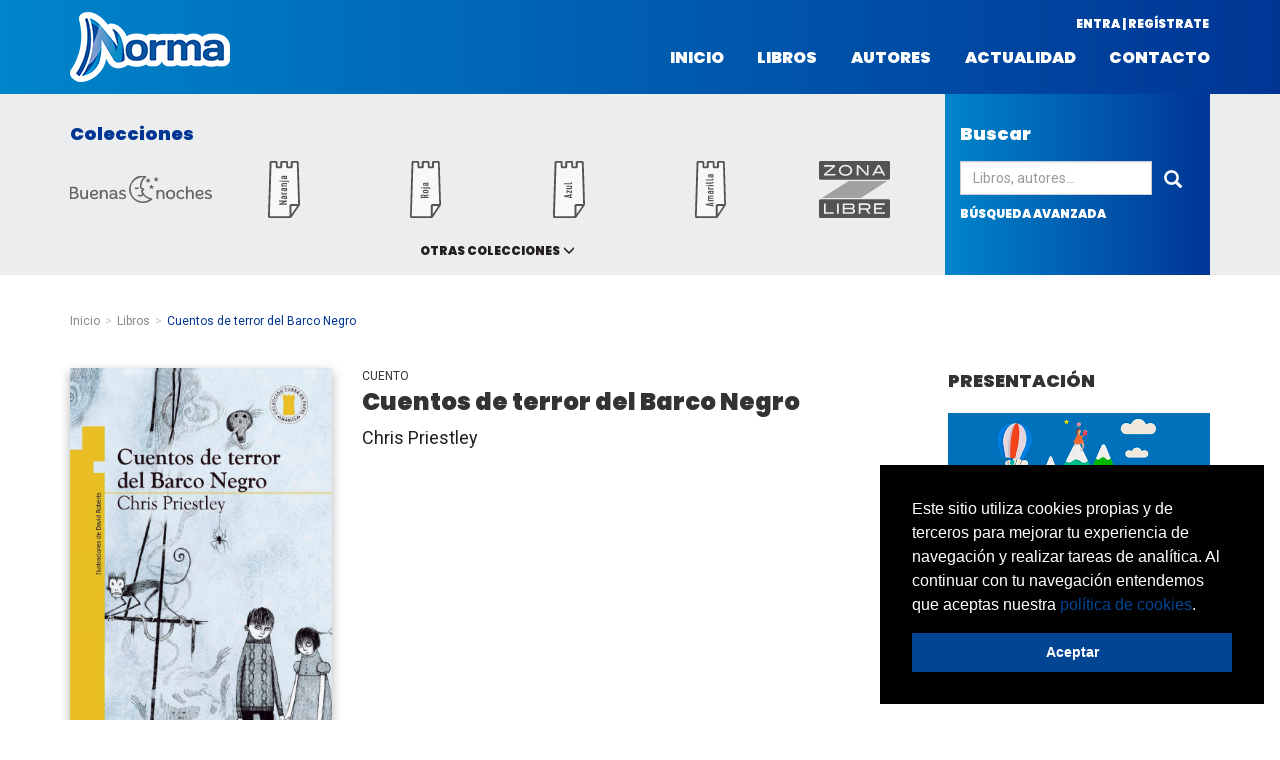

--- FILE ---
content_type: text/html; charset=UTF-8
request_url: https://www.normainfantilyjuvenil.com/ar/libro/cuentos-de-terror-del-barco-negro
body_size: 17835
content:
<!DOCTYPE html>
<html lang="es-AR">
    <head>
                    <meta charset="utf-8"/><script type="text/javascript">(window.NREUM||(NREUM={})).init={ajax:{deny_list:["bam.nr-data.net"]},feature_flags:["soft_nav"]};(window.NREUM||(NREUM={})).loader_config={licenseKey:"534e88c31b",applicationID:"215412969",browserID:"215413593"};;/*! For license information please see nr-loader-rum-1.308.0.min.js.LICENSE.txt */
(()=>{var e,t,r={163:(e,t,r)=>{"use strict";r.d(t,{j:()=>E});var n=r(384),i=r(1741);var a=r(2555);r(860).K7.genericEvents;const s="experimental.resources",o="register",c=e=>{if(!e||"string"!=typeof e)return!1;try{document.createDocumentFragment().querySelector(e)}catch{return!1}return!0};var d=r(2614),u=r(944),l=r(8122);const f="[data-nr-mask]",g=e=>(0,l.a)(e,(()=>{const e={feature_flags:[],experimental:{allow_registered_children:!1,resources:!1},mask_selector:"*",block_selector:"[data-nr-block]",mask_input_options:{color:!1,date:!1,"datetime-local":!1,email:!1,month:!1,number:!1,range:!1,search:!1,tel:!1,text:!1,time:!1,url:!1,week:!1,textarea:!1,select:!1,password:!0}};return{ajax:{deny_list:void 0,block_internal:!0,enabled:!0,autoStart:!0},api:{get allow_registered_children(){return e.feature_flags.includes(o)||e.experimental.allow_registered_children},set allow_registered_children(t){e.experimental.allow_registered_children=t},duplicate_registered_data:!1},browser_consent_mode:{enabled:!1},distributed_tracing:{enabled:void 0,exclude_newrelic_header:void 0,cors_use_newrelic_header:void 0,cors_use_tracecontext_headers:void 0,allowed_origins:void 0},get feature_flags(){return e.feature_flags},set feature_flags(t){e.feature_flags=t},generic_events:{enabled:!0,autoStart:!0},harvest:{interval:30},jserrors:{enabled:!0,autoStart:!0},logging:{enabled:!0,autoStart:!0},metrics:{enabled:!0,autoStart:!0},obfuscate:void 0,page_action:{enabled:!0},page_view_event:{enabled:!0,autoStart:!0},page_view_timing:{enabled:!0,autoStart:!0},performance:{capture_marks:!1,capture_measures:!1,capture_detail:!0,resources:{get enabled(){return e.feature_flags.includes(s)||e.experimental.resources},set enabled(t){e.experimental.resources=t},asset_types:[],first_party_domains:[],ignore_newrelic:!0}},privacy:{cookies_enabled:!0},proxy:{assets:void 0,beacon:void 0},session:{expiresMs:d.wk,inactiveMs:d.BB},session_replay:{autoStart:!0,enabled:!1,preload:!1,sampling_rate:10,error_sampling_rate:100,collect_fonts:!1,inline_images:!1,fix_stylesheets:!0,mask_all_inputs:!0,get mask_text_selector(){return e.mask_selector},set mask_text_selector(t){c(t)?e.mask_selector="".concat(t,",").concat(f):""===t||null===t?e.mask_selector=f:(0,u.R)(5,t)},get block_class(){return"nr-block"},get ignore_class(){return"nr-ignore"},get mask_text_class(){return"nr-mask"},get block_selector(){return e.block_selector},set block_selector(t){c(t)?e.block_selector+=",".concat(t):""!==t&&(0,u.R)(6,t)},get mask_input_options(){return e.mask_input_options},set mask_input_options(t){t&&"object"==typeof t?e.mask_input_options={...t,password:!0}:(0,u.R)(7,t)}},session_trace:{enabled:!0,autoStart:!0},soft_navigations:{enabled:!0,autoStart:!0},spa:{enabled:!0,autoStart:!0},ssl:void 0,user_actions:{enabled:!0,elementAttributes:["id","className","tagName","type"]}}})());var p=r(6154),m=r(9324);let h=0;const v={buildEnv:m.F3,distMethod:m.Xs,version:m.xv,originTime:p.WN},b={consented:!1},y={appMetadata:{},get consented(){return this.session?.state?.consent||b.consented},set consented(e){b.consented=e},customTransaction:void 0,denyList:void 0,disabled:!1,harvester:void 0,isolatedBacklog:!1,isRecording:!1,loaderType:void 0,maxBytes:3e4,obfuscator:void 0,onerror:void 0,ptid:void 0,releaseIds:{},session:void 0,timeKeeper:void 0,registeredEntities:[],jsAttributesMetadata:{bytes:0},get harvestCount(){return++h}},_=e=>{const t=(0,l.a)(e,y),r=Object.keys(v).reduce((e,t)=>(e[t]={value:v[t],writable:!1,configurable:!0,enumerable:!0},e),{});return Object.defineProperties(t,r)};var w=r(5701);const x=e=>{const t=e.startsWith("http");e+="/",r.p=t?e:"https://"+e};var R=r(7836),k=r(3241);const A={accountID:void 0,trustKey:void 0,agentID:void 0,licenseKey:void 0,applicationID:void 0,xpid:void 0},S=e=>(0,l.a)(e,A),T=new Set;function E(e,t={},r,s){let{init:o,info:c,loader_config:d,runtime:u={},exposed:l=!0}=t;if(!c){const e=(0,n.pV)();o=e.init,c=e.info,d=e.loader_config}e.init=g(o||{}),e.loader_config=S(d||{}),c.jsAttributes??={},p.bv&&(c.jsAttributes.isWorker=!0),e.info=(0,a.D)(c);const f=e.init,m=[c.beacon,c.errorBeacon];T.has(e.agentIdentifier)||(f.proxy.assets&&(x(f.proxy.assets),m.push(f.proxy.assets)),f.proxy.beacon&&m.push(f.proxy.beacon),e.beacons=[...m],function(e){const t=(0,n.pV)();Object.getOwnPropertyNames(i.W.prototype).forEach(r=>{const n=i.W.prototype[r];if("function"!=typeof n||"constructor"===n)return;let a=t[r];e[r]&&!1!==e.exposed&&"micro-agent"!==e.runtime?.loaderType&&(t[r]=(...t)=>{const n=e[r](...t);return a?a(...t):n})})}(e),(0,n.US)("activatedFeatures",w.B)),u.denyList=[...f.ajax.deny_list||[],...f.ajax.block_internal?m:[]],u.ptid=e.agentIdentifier,u.loaderType=r,e.runtime=_(u),T.has(e.agentIdentifier)||(e.ee=R.ee.get(e.agentIdentifier),e.exposed=l,(0,k.W)({agentIdentifier:e.agentIdentifier,drained:!!w.B?.[e.agentIdentifier],type:"lifecycle",name:"initialize",feature:void 0,data:e.config})),T.add(e.agentIdentifier)}},384:(e,t,r)=>{"use strict";r.d(t,{NT:()=>s,US:()=>u,Zm:()=>o,bQ:()=>d,dV:()=>c,pV:()=>l});var n=r(6154),i=r(1863),a=r(1910);const s={beacon:"bam.nr-data.net",errorBeacon:"bam.nr-data.net"};function o(){return n.gm.NREUM||(n.gm.NREUM={}),void 0===n.gm.newrelic&&(n.gm.newrelic=n.gm.NREUM),n.gm.NREUM}function c(){let e=o();return e.o||(e.o={ST:n.gm.setTimeout,SI:n.gm.setImmediate||n.gm.setInterval,CT:n.gm.clearTimeout,XHR:n.gm.XMLHttpRequest,REQ:n.gm.Request,EV:n.gm.Event,PR:n.gm.Promise,MO:n.gm.MutationObserver,FETCH:n.gm.fetch,WS:n.gm.WebSocket},(0,a.i)(...Object.values(e.o))),e}function d(e,t){let r=o();r.initializedAgents??={},t.initializedAt={ms:(0,i.t)(),date:new Date},r.initializedAgents[e]=t}function u(e,t){o()[e]=t}function l(){return function(){let e=o();const t=e.info||{};e.info={beacon:s.beacon,errorBeacon:s.errorBeacon,...t}}(),function(){let e=o();const t=e.init||{};e.init={...t}}(),c(),function(){let e=o();const t=e.loader_config||{};e.loader_config={...t}}(),o()}},782:(e,t,r)=>{"use strict";r.d(t,{T:()=>n});const n=r(860).K7.pageViewTiming},860:(e,t,r)=>{"use strict";r.d(t,{$J:()=>u,K7:()=>c,P3:()=>d,XX:()=>i,Yy:()=>o,df:()=>a,qY:()=>n,v4:()=>s});const n="events",i="jserrors",a="browser/blobs",s="rum",o="browser/logs",c={ajax:"ajax",genericEvents:"generic_events",jserrors:i,logging:"logging",metrics:"metrics",pageAction:"page_action",pageViewEvent:"page_view_event",pageViewTiming:"page_view_timing",sessionReplay:"session_replay",sessionTrace:"session_trace",softNav:"soft_navigations",spa:"spa"},d={[c.pageViewEvent]:1,[c.pageViewTiming]:2,[c.metrics]:3,[c.jserrors]:4,[c.spa]:5,[c.ajax]:6,[c.sessionTrace]:7,[c.softNav]:8,[c.sessionReplay]:9,[c.logging]:10,[c.genericEvents]:11},u={[c.pageViewEvent]:s,[c.pageViewTiming]:n,[c.ajax]:n,[c.spa]:n,[c.softNav]:n,[c.metrics]:i,[c.jserrors]:i,[c.sessionTrace]:a,[c.sessionReplay]:a,[c.logging]:o,[c.genericEvents]:"ins"}},944:(e,t,r)=>{"use strict";r.d(t,{R:()=>i});var n=r(3241);function i(e,t){"function"==typeof console.debug&&(console.debug("New Relic Warning: https://github.com/newrelic/newrelic-browser-agent/blob/main/docs/warning-codes.md#".concat(e),t),(0,n.W)({agentIdentifier:null,drained:null,type:"data",name:"warn",feature:"warn",data:{code:e,secondary:t}}))}},1687:(e,t,r)=>{"use strict";r.d(t,{Ak:()=>d,Ze:()=>f,x3:()=>u});var n=r(3241),i=r(7836),a=r(3606),s=r(860),o=r(2646);const c={};function d(e,t){const r={staged:!1,priority:s.P3[t]||0};l(e),c[e].get(t)||c[e].set(t,r)}function u(e,t){e&&c[e]&&(c[e].get(t)&&c[e].delete(t),p(e,t,!1),c[e].size&&g(e))}function l(e){if(!e)throw new Error("agentIdentifier required");c[e]||(c[e]=new Map)}function f(e="",t="feature",r=!1){if(l(e),!e||!c[e].get(t)||r)return p(e,t);c[e].get(t).staged=!0,g(e)}function g(e){const t=Array.from(c[e]);t.every(([e,t])=>t.staged)&&(t.sort((e,t)=>e[1].priority-t[1].priority),t.forEach(([t])=>{c[e].delete(t),p(e,t)}))}function p(e,t,r=!0){const s=e?i.ee.get(e):i.ee,c=a.i.handlers;if(!s.aborted&&s.backlog&&c){if((0,n.W)({agentIdentifier:e,type:"lifecycle",name:"drain",feature:t}),r){const e=s.backlog[t],r=c[t];if(r){for(let t=0;e&&t<e.length;++t)m(e[t],r);Object.entries(r).forEach(([e,t])=>{Object.values(t||{}).forEach(t=>{t[0]?.on&&t[0]?.context()instanceof o.y&&t[0].on(e,t[1])})})}}s.isolatedBacklog||delete c[t],s.backlog[t]=null,s.emit("drain-"+t,[])}}function m(e,t){var r=e[1];Object.values(t[r]||{}).forEach(t=>{var r=e[0];if(t[0]===r){var n=t[1],i=e[3],a=e[2];n.apply(i,a)}})}},1738:(e,t,r)=>{"use strict";r.d(t,{U:()=>g,Y:()=>f});var n=r(3241),i=r(9908),a=r(1863),s=r(944),o=r(5701),c=r(3969),d=r(8362),u=r(860),l=r(4261);function f(e,t,r,a){const f=a||r;!f||f[e]&&f[e]!==d.d.prototype[e]||(f[e]=function(){(0,i.p)(c.xV,["API/"+e+"/called"],void 0,u.K7.metrics,r.ee),(0,n.W)({agentIdentifier:r.agentIdentifier,drained:!!o.B?.[r.agentIdentifier],type:"data",name:"api",feature:l.Pl+e,data:{}});try{return t.apply(this,arguments)}catch(e){(0,s.R)(23,e)}})}function g(e,t,r,n,s){const o=e.info;null===r?delete o.jsAttributes[t]:o.jsAttributes[t]=r,(s||null===r)&&(0,i.p)(l.Pl+n,[(0,a.t)(),t,r],void 0,"session",e.ee)}},1741:(e,t,r)=>{"use strict";r.d(t,{W:()=>a});var n=r(944),i=r(4261);class a{#e(e,...t){if(this[e]!==a.prototype[e])return this[e](...t);(0,n.R)(35,e)}addPageAction(e,t){return this.#e(i.hG,e,t)}register(e){return this.#e(i.eY,e)}recordCustomEvent(e,t){return this.#e(i.fF,e,t)}setPageViewName(e,t){return this.#e(i.Fw,e,t)}setCustomAttribute(e,t,r){return this.#e(i.cD,e,t,r)}noticeError(e,t){return this.#e(i.o5,e,t)}setUserId(e,t=!1){return this.#e(i.Dl,e,t)}setApplicationVersion(e){return this.#e(i.nb,e)}setErrorHandler(e){return this.#e(i.bt,e)}addRelease(e,t){return this.#e(i.k6,e,t)}log(e,t){return this.#e(i.$9,e,t)}start(){return this.#e(i.d3)}finished(e){return this.#e(i.BL,e)}recordReplay(){return this.#e(i.CH)}pauseReplay(){return this.#e(i.Tb)}addToTrace(e){return this.#e(i.U2,e)}setCurrentRouteName(e){return this.#e(i.PA,e)}interaction(e){return this.#e(i.dT,e)}wrapLogger(e,t,r){return this.#e(i.Wb,e,t,r)}measure(e,t){return this.#e(i.V1,e,t)}consent(e){return this.#e(i.Pv,e)}}},1863:(e,t,r)=>{"use strict";function n(){return Math.floor(performance.now())}r.d(t,{t:()=>n})},1910:(e,t,r)=>{"use strict";r.d(t,{i:()=>a});var n=r(944);const i=new Map;function a(...e){return e.every(e=>{if(i.has(e))return i.get(e);const t="function"==typeof e?e.toString():"",r=t.includes("[native code]"),a=t.includes("nrWrapper");return r||a||(0,n.R)(64,e?.name||t),i.set(e,r),r})}},2555:(e,t,r)=>{"use strict";r.d(t,{D:()=>o,f:()=>s});var n=r(384),i=r(8122);const a={beacon:n.NT.beacon,errorBeacon:n.NT.errorBeacon,licenseKey:void 0,applicationID:void 0,sa:void 0,queueTime:void 0,applicationTime:void 0,ttGuid:void 0,user:void 0,account:void 0,product:void 0,extra:void 0,jsAttributes:{},userAttributes:void 0,atts:void 0,transactionName:void 0,tNamePlain:void 0};function s(e){try{return!!e.licenseKey&&!!e.errorBeacon&&!!e.applicationID}catch(e){return!1}}const o=e=>(0,i.a)(e,a)},2614:(e,t,r)=>{"use strict";r.d(t,{BB:()=>s,H3:()=>n,g:()=>d,iL:()=>c,tS:()=>o,uh:()=>i,wk:()=>a});const n="NRBA",i="SESSION",a=144e5,s=18e5,o={STARTED:"session-started",PAUSE:"session-pause",RESET:"session-reset",RESUME:"session-resume",UPDATE:"session-update"},c={SAME_TAB:"same-tab",CROSS_TAB:"cross-tab"},d={OFF:0,FULL:1,ERROR:2}},2646:(e,t,r)=>{"use strict";r.d(t,{y:()=>n});class n{constructor(e){this.contextId=e}}},2843:(e,t,r)=>{"use strict";r.d(t,{G:()=>a,u:()=>i});var n=r(3878);function i(e,t=!1,r,i){(0,n.DD)("visibilitychange",function(){if(t)return void("hidden"===document.visibilityState&&e());e(document.visibilityState)},r,i)}function a(e,t,r){(0,n.sp)("pagehide",e,t,r)}},3241:(e,t,r)=>{"use strict";r.d(t,{W:()=>a});var n=r(6154);const i="newrelic";function a(e={}){try{n.gm.dispatchEvent(new CustomEvent(i,{detail:e}))}catch(e){}}},3606:(e,t,r)=>{"use strict";r.d(t,{i:()=>a});var n=r(9908);a.on=s;var i=a.handlers={};function a(e,t,r,a){s(a||n.d,i,e,t,r)}function s(e,t,r,i,a){a||(a="feature"),e||(e=n.d);var s=t[a]=t[a]||{};(s[r]=s[r]||[]).push([e,i])}},3878:(e,t,r)=>{"use strict";function n(e,t){return{capture:e,passive:!1,signal:t}}function i(e,t,r=!1,i){window.addEventListener(e,t,n(r,i))}function a(e,t,r=!1,i){document.addEventListener(e,t,n(r,i))}r.d(t,{DD:()=>a,jT:()=>n,sp:()=>i})},3969:(e,t,r)=>{"use strict";r.d(t,{TZ:()=>n,XG:()=>o,rs:()=>i,xV:()=>s,z_:()=>a});const n=r(860).K7.metrics,i="sm",a="cm",s="storeSupportabilityMetrics",o="storeEventMetrics"},4234:(e,t,r)=>{"use strict";r.d(t,{W:()=>a});var n=r(7836),i=r(1687);class a{constructor(e,t){this.agentIdentifier=e,this.ee=n.ee.get(e),this.featureName=t,this.blocked=!1}deregisterDrain(){(0,i.x3)(this.agentIdentifier,this.featureName)}}},4261:(e,t,r)=>{"use strict";r.d(t,{$9:()=>d,BL:()=>o,CH:()=>g,Dl:()=>_,Fw:()=>y,PA:()=>h,Pl:()=>n,Pv:()=>k,Tb:()=>l,U2:()=>a,V1:()=>R,Wb:()=>x,bt:()=>b,cD:()=>v,d3:()=>w,dT:()=>c,eY:()=>p,fF:()=>f,hG:()=>i,k6:()=>s,nb:()=>m,o5:()=>u});const n="api-",i="addPageAction",a="addToTrace",s="addRelease",o="finished",c="interaction",d="log",u="noticeError",l="pauseReplay",f="recordCustomEvent",g="recordReplay",p="register",m="setApplicationVersion",h="setCurrentRouteName",v="setCustomAttribute",b="setErrorHandler",y="setPageViewName",_="setUserId",w="start",x="wrapLogger",R="measure",k="consent"},5289:(e,t,r)=>{"use strict";r.d(t,{GG:()=>s,Qr:()=>c,sB:()=>o});var n=r(3878),i=r(6389);function a(){return"undefined"==typeof document||"complete"===document.readyState}function s(e,t){if(a())return e();const r=(0,i.J)(e),s=setInterval(()=>{a()&&(clearInterval(s),r())},500);(0,n.sp)("load",r,t)}function o(e){if(a())return e();(0,n.DD)("DOMContentLoaded",e)}function c(e){if(a())return e();(0,n.sp)("popstate",e)}},5607:(e,t,r)=>{"use strict";r.d(t,{W:()=>n});const n=(0,r(9566).bz)()},5701:(e,t,r)=>{"use strict";r.d(t,{B:()=>a,t:()=>s});var n=r(3241);const i=new Set,a={};function s(e,t){const r=t.agentIdentifier;a[r]??={},e&&"object"==typeof e&&(i.has(r)||(t.ee.emit("rumresp",[e]),a[r]=e,i.add(r),(0,n.W)({agentIdentifier:r,loaded:!0,drained:!0,type:"lifecycle",name:"load",feature:void 0,data:e})))}},6154:(e,t,r)=>{"use strict";r.d(t,{OF:()=>c,RI:()=>i,WN:()=>u,bv:()=>a,eN:()=>l,gm:()=>s,mw:()=>o,sb:()=>d});var n=r(1863);const i="undefined"!=typeof window&&!!window.document,a="undefined"!=typeof WorkerGlobalScope&&("undefined"!=typeof self&&self instanceof WorkerGlobalScope&&self.navigator instanceof WorkerNavigator||"undefined"!=typeof globalThis&&globalThis instanceof WorkerGlobalScope&&globalThis.navigator instanceof WorkerNavigator),s=i?window:"undefined"!=typeof WorkerGlobalScope&&("undefined"!=typeof self&&self instanceof WorkerGlobalScope&&self||"undefined"!=typeof globalThis&&globalThis instanceof WorkerGlobalScope&&globalThis),o=Boolean("hidden"===s?.document?.visibilityState),c=/iPad|iPhone|iPod/.test(s.navigator?.userAgent),d=c&&"undefined"==typeof SharedWorker,u=((()=>{const e=s.navigator?.userAgent?.match(/Firefox[/\s](\d+\.\d+)/);Array.isArray(e)&&e.length>=2&&e[1]})(),Date.now()-(0,n.t)()),l=()=>"undefined"!=typeof PerformanceNavigationTiming&&s?.performance?.getEntriesByType("navigation")?.[0]?.responseStart},6389:(e,t,r)=>{"use strict";function n(e,t=500,r={}){const n=r?.leading||!1;let i;return(...r)=>{n&&void 0===i&&(e.apply(this,r),i=setTimeout(()=>{i=clearTimeout(i)},t)),n||(clearTimeout(i),i=setTimeout(()=>{e.apply(this,r)},t))}}function i(e){let t=!1;return(...r)=>{t||(t=!0,e.apply(this,r))}}r.d(t,{J:()=>i,s:()=>n})},6630:(e,t,r)=>{"use strict";r.d(t,{T:()=>n});const n=r(860).K7.pageViewEvent},7699:(e,t,r)=>{"use strict";r.d(t,{It:()=>a,KC:()=>o,No:()=>i,qh:()=>s});var n=r(860);const i=16e3,a=1e6,s="SESSION_ERROR",o={[n.K7.logging]:!0,[n.K7.genericEvents]:!1,[n.K7.jserrors]:!1,[n.K7.ajax]:!1}},7836:(e,t,r)=>{"use strict";r.d(t,{P:()=>o,ee:()=>c});var n=r(384),i=r(8990),a=r(2646),s=r(5607);const o="nr@context:".concat(s.W),c=function e(t,r){var n={},s={},u={},l=!1;try{l=16===r.length&&d.initializedAgents?.[r]?.runtime.isolatedBacklog}catch(e){}var f={on:p,addEventListener:p,removeEventListener:function(e,t){var r=n[e];if(!r)return;for(var i=0;i<r.length;i++)r[i]===t&&r.splice(i,1)},emit:function(e,r,n,i,a){!1!==a&&(a=!0);if(c.aborted&&!i)return;t&&a&&t.emit(e,r,n);var o=g(n);m(e).forEach(e=>{e.apply(o,r)});var d=v()[s[e]];d&&d.push([f,e,r,o]);return o},get:h,listeners:m,context:g,buffer:function(e,t){const r=v();if(t=t||"feature",f.aborted)return;Object.entries(e||{}).forEach(([e,n])=>{s[n]=t,t in r||(r[t]=[])})},abort:function(){f._aborted=!0,Object.keys(f.backlog).forEach(e=>{delete f.backlog[e]})},isBuffering:function(e){return!!v()[s[e]]},debugId:r,backlog:l?{}:t&&"object"==typeof t.backlog?t.backlog:{},isolatedBacklog:l};return Object.defineProperty(f,"aborted",{get:()=>{let e=f._aborted||!1;return e||(t&&(e=t.aborted),e)}}),f;function g(e){return e&&e instanceof a.y?e:e?(0,i.I)(e,o,()=>new a.y(o)):new a.y(o)}function p(e,t){n[e]=m(e).concat(t)}function m(e){return n[e]||[]}function h(t){return u[t]=u[t]||e(f,t)}function v(){return f.backlog}}(void 0,"globalEE"),d=(0,n.Zm)();d.ee||(d.ee=c)},8122:(e,t,r)=>{"use strict";r.d(t,{a:()=>i});var n=r(944);function i(e,t){try{if(!e||"object"!=typeof e)return(0,n.R)(3);if(!t||"object"!=typeof t)return(0,n.R)(4);const r=Object.create(Object.getPrototypeOf(t),Object.getOwnPropertyDescriptors(t)),a=0===Object.keys(r).length?e:r;for(let s in a)if(void 0!==e[s])try{if(null===e[s]){r[s]=null;continue}Array.isArray(e[s])&&Array.isArray(t[s])?r[s]=Array.from(new Set([...e[s],...t[s]])):"object"==typeof e[s]&&"object"==typeof t[s]?r[s]=i(e[s],t[s]):r[s]=e[s]}catch(e){r[s]||(0,n.R)(1,e)}return r}catch(e){(0,n.R)(2,e)}}},8362:(e,t,r)=>{"use strict";r.d(t,{d:()=>a});var n=r(9566),i=r(1741);class a extends i.W{agentIdentifier=(0,n.LA)(16)}},8374:(e,t,r)=>{r.nc=(()=>{try{return document?.currentScript?.nonce}catch(e){}return""})()},8990:(e,t,r)=>{"use strict";r.d(t,{I:()=>i});var n=Object.prototype.hasOwnProperty;function i(e,t,r){if(n.call(e,t))return e[t];var i=r();if(Object.defineProperty&&Object.keys)try{return Object.defineProperty(e,t,{value:i,writable:!0,enumerable:!1}),i}catch(e){}return e[t]=i,i}},9324:(e,t,r)=>{"use strict";r.d(t,{F3:()=>i,Xs:()=>a,xv:()=>n});const n="1.308.0",i="PROD",a="CDN"},9566:(e,t,r)=>{"use strict";r.d(t,{LA:()=>o,bz:()=>s});var n=r(6154);const i="xxxxxxxx-xxxx-4xxx-yxxx-xxxxxxxxxxxx";function a(e,t){return e?15&e[t]:16*Math.random()|0}function s(){const e=n.gm?.crypto||n.gm?.msCrypto;let t,r=0;return e&&e.getRandomValues&&(t=e.getRandomValues(new Uint8Array(30))),i.split("").map(e=>"x"===e?a(t,r++).toString(16):"y"===e?(3&a()|8).toString(16):e).join("")}function o(e){const t=n.gm?.crypto||n.gm?.msCrypto;let r,i=0;t&&t.getRandomValues&&(r=t.getRandomValues(new Uint8Array(e)));const s=[];for(var o=0;o<e;o++)s.push(a(r,i++).toString(16));return s.join("")}},9908:(e,t,r)=>{"use strict";r.d(t,{d:()=>n,p:()=>i});var n=r(7836).ee.get("handle");function i(e,t,r,i,a){a?(a.buffer([e],i),a.emit(e,t,r)):(n.buffer([e],i),n.emit(e,t,r))}}},n={};function i(e){var t=n[e];if(void 0!==t)return t.exports;var a=n[e]={exports:{}};return r[e](a,a.exports,i),a.exports}i.m=r,i.d=(e,t)=>{for(var r in t)i.o(t,r)&&!i.o(e,r)&&Object.defineProperty(e,r,{enumerable:!0,get:t[r]})},i.f={},i.e=e=>Promise.all(Object.keys(i.f).reduce((t,r)=>(i.f[r](e,t),t),[])),i.u=e=>"nr-rum-1.308.0.min.js",i.o=(e,t)=>Object.prototype.hasOwnProperty.call(e,t),e={},t="NRBA-1.308.0.PROD:",i.l=(r,n,a,s)=>{if(e[r])e[r].push(n);else{var o,c;if(void 0!==a)for(var d=document.getElementsByTagName("script"),u=0;u<d.length;u++){var l=d[u];if(l.getAttribute("src")==r||l.getAttribute("data-webpack")==t+a){o=l;break}}if(!o){c=!0;var f={296:"sha512-+MIMDsOcckGXa1EdWHqFNv7P+JUkd5kQwCBr3KE6uCvnsBNUrdSt4a/3/L4j4TxtnaMNjHpza2/erNQbpacJQA=="};(o=document.createElement("script")).charset="utf-8",i.nc&&o.setAttribute("nonce",i.nc),o.setAttribute("data-webpack",t+a),o.src=r,0!==o.src.indexOf(window.location.origin+"/")&&(o.crossOrigin="anonymous"),f[s]&&(o.integrity=f[s])}e[r]=[n];var g=(t,n)=>{o.onerror=o.onload=null,clearTimeout(p);var i=e[r];if(delete e[r],o.parentNode&&o.parentNode.removeChild(o),i&&i.forEach(e=>e(n)),t)return t(n)},p=setTimeout(g.bind(null,void 0,{type:"timeout",target:o}),12e4);o.onerror=g.bind(null,o.onerror),o.onload=g.bind(null,o.onload),c&&document.head.appendChild(o)}},i.r=e=>{"undefined"!=typeof Symbol&&Symbol.toStringTag&&Object.defineProperty(e,Symbol.toStringTag,{value:"Module"}),Object.defineProperty(e,"__esModule",{value:!0})},i.p="https://js-agent.newrelic.com/",(()=>{var e={374:0,840:0};i.f.j=(t,r)=>{var n=i.o(e,t)?e[t]:void 0;if(0!==n)if(n)r.push(n[2]);else{var a=new Promise((r,i)=>n=e[t]=[r,i]);r.push(n[2]=a);var s=i.p+i.u(t),o=new Error;i.l(s,r=>{if(i.o(e,t)&&(0!==(n=e[t])&&(e[t]=void 0),n)){var a=r&&("load"===r.type?"missing":r.type),s=r&&r.target&&r.target.src;o.message="Loading chunk "+t+" failed: ("+a+": "+s+")",o.name="ChunkLoadError",o.type=a,o.request=s,n[1](o)}},"chunk-"+t,t)}};var t=(t,r)=>{var n,a,[s,o,c]=r,d=0;if(s.some(t=>0!==e[t])){for(n in o)i.o(o,n)&&(i.m[n]=o[n]);if(c)c(i)}for(t&&t(r);d<s.length;d++)a=s[d],i.o(e,a)&&e[a]&&e[a][0](),e[a]=0},r=self["webpackChunk:NRBA-1.308.0.PROD"]=self["webpackChunk:NRBA-1.308.0.PROD"]||[];r.forEach(t.bind(null,0)),r.push=t.bind(null,r.push.bind(r))})(),(()=>{"use strict";i(8374);var e=i(8362),t=i(860);const r=Object.values(t.K7);var n=i(163);var a=i(9908),s=i(1863),o=i(4261),c=i(1738);var d=i(1687),u=i(4234),l=i(5289),f=i(6154),g=i(944),p=i(384);const m=e=>f.RI&&!0===e?.privacy.cookies_enabled;function h(e){return!!(0,p.dV)().o.MO&&m(e)&&!0===e?.session_trace.enabled}var v=i(6389),b=i(7699);class y extends u.W{constructor(e,t){super(e.agentIdentifier,t),this.agentRef=e,this.abortHandler=void 0,this.featAggregate=void 0,this.loadedSuccessfully=void 0,this.onAggregateImported=new Promise(e=>{this.loadedSuccessfully=e}),this.deferred=Promise.resolve(),!1===e.init[this.featureName].autoStart?this.deferred=new Promise((t,r)=>{this.ee.on("manual-start-all",(0,v.J)(()=>{(0,d.Ak)(e.agentIdentifier,this.featureName),t()}))}):(0,d.Ak)(e.agentIdentifier,t)}importAggregator(e,t,r={}){if(this.featAggregate)return;const n=async()=>{let n;await this.deferred;try{if(m(e.init)){const{setupAgentSession:t}=await i.e(296).then(i.bind(i,3305));n=t(e)}}catch(e){(0,g.R)(20,e),this.ee.emit("internal-error",[e]),(0,a.p)(b.qh,[e],void 0,this.featureName,this.ee)}try{if(!this.#t(this.featureName,n,e.init))return(0,d.Ze)(this.agentIdentifier,this.featureName),void this.loadedSuccessfully(!1);const{Aggregate:i}=await t();this.featAggregate=new i(e,r),e.runtime.harvester.initializedAggregates.push(this.featAggregate),this.loadedSuccessfully(!0)}catch(e){(0,g.R)(34,e),this.abortHandler?.(),(0,d.Ze)(this.agentIdentifier,this.featureName,!0),this.loadedSuccessfully(!1),this.ee&&this.ee.abort()}};f.RI?(0,l.GG)(()=>n(),!0):n()}#t(e,r,n){if(this.blocked)return!1;switch(e){case t.K7.sessionReplay:return h(n)&&!!r;case t.K7.sessionTrace:return!!r;default:return!0}}}var _=i(6630),w=i(2614),x=i(3241);class R extends y{static featureName=_.T;constructor(e){var t;super(e,_.T),this.setupInspectionEvents(e.agentIdentifier),t=e,(0,c.Y)(o.Fw,function(e,r){"string"==typeof e&&("/"!==e.charAt(0)&&(e="/"+e),t.runtime.customTransaction=(r||"http://custom.transaction")+e,(0,a.p)(o.Pl+o.Fw,[(0,s.t)()],void 0,void 0,t.ee))},t),this.importAggregator(e,()=>i.e(296).then(i.bind(i,3943)))}setupInspectionEvents(e){const t=(t,r)=>{t&&(0,x.W)({agentIdentifier:e,timeStamp:t.timeStamp,loaded:"complete"===t.target.readyState,type:"window",name:r,data:t.target.location+""})};(0,l.sB)(e=>{t(e,"DOMContentLoaded")}),(0,l.GG)(e=>{t(e,"load")}),(0,l.Qr)(e=>{t(e,"navigate")}),this.ee.on(w.tS.UPDATE,(t,r)=>{(0,x.W)({agentIdentifier:e,type:"lifecycle",name:"session",data:r})})}}class k extends e.d{constructor(e){var t;(super(),f.gm)?(this.features={},(0,p.bQ)(this.agentIdentifier,this),this.desiredFeatures=new Set(e.features||[]),this.desiredFeatures.add(R),(0,n.j)(this,e,e.loaderType||"agent"),t=this,(0,c.Y)(o.cD,function(e,r,n=!1){if("string"==typeof e){if(["string","number","boolean"].includes(typeof r)||null===r)return(0,c.U)(t,e,r,o.cD,n);(0,g.R)(40,typeof r)}else(0,g.R)(39,typeof e)},t),function(e){(0,c.Y)(o.Dl,function(t,r=!1){if("string"!=typeof t&&null!==t)return void(0,g.R)(41,typeof t);const n=e.info.jsAttributes["enduser.id"];r&&null!=n&&n!==t?(0,a.p)(o.Pl+"setUserIdAndResetSession",[t],void 0,"session",e.ee):(0,c.U)(e,"enduser.id",t,o.Dl,!0)},e)}(this),function(e){(0,c.Y)(o.nb,function(t){if("string"==typeof t||null===t)return(0,c.U)(e,"application.version",t,o.nb,!1);(0,g.R)(42,typeof t)},e)}(this),function(e){(0,c.Y)(o.d3,function(){e.ee.emit("manual-start-all")},e)}(this),function(e){(0,c.Y)(o.Pv,function(t=!0){if("boolean"==typeof t){if((0,a.p)(o.Pl+o.Pv,[t],void 0,"session",e.ee),e.runtime.consented=t,t){const t=e.features.page_view_event;t.onAggregateImported.then(e=>{const r=t.featAggregate;e&&!r.sentRum&&r.sendRum()})}}else(0,g.R)(65,typeof t)},e)}(this),this.run()):(0,g.R)(21)}get config(){return{info:this.info,init:this.init,loader_config:this.loader_config,runtime:this.runtime}}get api(){return this}run(){try{const e=function(e){const t={};return r.forEach(r=>{t[r]=!!e[r]?.enabled}),t}(this.init),n=[...this.desiredFeatures];n.sort((e,r)=>t.P3[e.featureName]-t.P3[r.featureName]),n.forEach(r=>{if(!e[r.featureName]&&r.featureName!==t.K7.pageViewEvent)return;if(r.featureName===t.K7.spa)return void(0,g.R)(67);const n=function(e){switch(e){case t.K7.ajax:return[t.K7.jserrors];case t.K7.sessionTrace:return[t.K7.ajax,t.K7.pageViewEvent];case t.K7.sessionReplay:return[t.K7.sessionTrace];case t.K7.pageViewTiming:return[t.K7.pageViewEvent];default:return[]}}(r.featureName).filter(e=>!(e in this.features));n.length>0&&(0,g.R)(36,{targetFeature:r.featureName,missingDependencies:n}),this.features[r.featureName]=new r(this)})}catch(e){(0,g.R)(22,e);for(const e in this.features)this.features[e].abortHandler?.();const t=(0,p.Zm)();delete t.initializedAgents[this.agentIdentifier]?.features,delete this.sharedAggregator;return t.ee.get(this.agentIdentifier).abort(),!1}}}var A=i(2843),S=i(782);class T extends y{static featureName=S.T;constructor(e){super(e,S.T),f.RI&&((0,A.u)(()=>(0,a.p)("docHidden",[(0,s.t)()],void 0,S.T,this.ee),!0),(0,A.G)(()=>(0,a.p)("winPagehide",[(0,s.t)()],void 0,S.T,this.ee)),this.importAggregator(e,()=>i.e(296).then(i.bind(i,2117))))}}var E=i(3969);class I extends y{static featureName=E.TZ;constructor(e){super(e,E.TZ),f.RI&&document.addEventListener("securitypolicyviolation",e=>{(0,a.p)(E.xV,["Generic/CSPViolation/Detected"],void 0,this.featureName,this.ee)}),this.importAggregator(e,()=>i.e(296).then(i.bind(i,9623)))}}new k({features:[R,T,I],loaderType:"lite"})})()})();</script>
        <title>Cuentos de terror del Barco Negro</title>
        <meta name="viewport" content="width=device-width, initial-scale=1.0">

        <meta name="author" content="Ediciones Norma" />
        <meta name='description' content="Mientras Ethan y Cathy esperan en la Vieja Posada a que su padre regrese con el médico, llega un visitante misterioso: un marinero lleno de cuentos e...">

                    <meta name="robots" content='INDEX, FOLLOW'>
                <link rel="icon" type="image/x-icon" href="https://www.normainfantilyjuvenil.com/ar/favicon.ico" />
        <link rel="icon" href="https://www.normainfantilyjuvenil.com/ar/favicon-32x32.png" sizes="32x32" />
        <link rel="icon" href="https://www.normainfantilyjuvenil.com/ar/android-chrome-192x192.png" sizes="192x192" />
        <link rel="apple-touch-icon-precomposed" href="https://www.normainfantilyjuvenil.com/ar/apple-touch-icon-180x180.png" />        
        <meta name="msapplication-square150x150logo" content="https://www.normainfantilyjuvenil.com/ar/mediumtile.png" />

                        
                <!-- Meta OG-->
        <meta property="og:title" content="Cuentos de terror del Barco Negro"/><meta property="og:type" content="website" /><meta property="og:url" content="https://www.normainfantilyjuvenil.com/ar/libro/cuentos-de-terror-del-barco-negro" /><meta property="og:image" content="https://www.normainfantilyjuvenil.com/ar/uploads/2019/05/resized/600_9789584529022.jpg" /><meta property="og:description" content="" />
        <!-- Fin Meta OG -->
        
                                            <link href="//fonts.googleapis.com/css?family=Poppins:900|Roboto:400,400i,700" type="text/css" rel="stylesheet" />
                            <link href="https://www.normainfantilyjuvenil.com/ar/packages/ttt/publica/components/bootstrap/css/bootstrap.min.css" type="text/css" rel="stylesheet" />
                            <link href="https://www.normainfantilyjuvenil.com/ar/packages/ttt/publica/components/magnific/magnific.css" type="text/css" rel="stylesheet" />
                            <link href="https://www.normainfantilyjuvenil.com/ar/packages/ttt/publica/components/swal/sweetalert.css" type="text/css" rel="stylesheet" />
                            <link href="//cdnjs.cloudflare.com/ajax/libs/cookieconsent2/3.0.3/cookieconsent.min.css" type="text/css" rel="stylesheet" />
                            <link href="https://www.normainfantilyjuvenil.com/ar/packages/ttt/publica/skins/default/css/estilos.css?v=2020" type="text/css" rel="stylesheet" />
                    
      
    
    <!--10.181.2.212-->            </head>

    <body id="es_AR">
        <div id="contenedor">

                            <header id="cabecera" class="">
	<div class="topBar">
		<div class="container cf">
			<div class="pull-left logo">
				<a href="https://www.normainfantilyjuvenil.com/ar/" title="Norma Argentina" class="icon icon-logo">Norma Argentina</a>
			</div>
			<div class="pull-right topMenu">
				<button class="visible-xs-inline-block btn btn-link" data-toggle="collapse" id="btnBuscar" data-target="#buscador"><span class="glyphicon glyphicon-search"><span class="sr-only">Mostras caja de búsqueda</span></button>	
				<div class="topUser">
										<div class="btn-group">
						<a class="btn btn-link dropdown-toggle" data-toggle="dropdown" href="#" id="userBtn">
							<span class="icon icon-user visible-xs-inline-block"></span>
							<span class="icon-text">Entra | Regístrate</span>
						</a>
						<div class="dropdown-menu" id="capaUsuario">
							<div id="usuarioBtns" class="visible-xs-display-block">
								<a class="btn-link btn active" href="#topBarLogin">Entrar</a>
								<a class="btn-link btn" href="#topBarRegistro">Registro</a>						
							</div>
							<div class="row">
								<div class="col-sm-6" id="topBarRegistro">
									<p class="lead">Crear una cuenta</p>
									<p>Por favor, introduce una dirección de correo para crear una cuenta</p>
									<form method="post" action="https://www.normainfantilyjuvenil.com/ar/usuario/registro">
										<div class="sr-only">
											<label>E-mail importante</label>
											<input type="text" class="form-control" name="email_importante" />
										</div>
										<fieldset>
											<div class="form-group">
												<label>Dirección de email</label>
												<input type="text" class="form-control" name="email" placeholder="Escribe tu dirección de email" />
											</div>
											<div class="checkbox">
												<label>
													<input name="acepta_condiciones" type="checkbox" value="1"> He leído y acepto las <a class="modalbox" href="https://www.normainfantilyjuvenil.com/ar/info/modal/aviso-legal">condiciones de uso</a>
												</label>
											</div>
											<input type="submit" class="btn btn-primary" value="Crear cuenta" />
										</fieldset>
									</form>
								</div>
								<div class="col-sm-6 active" id="topBarLogin">
									<p class="lead">Ya estoy registrado</p>
									<p>Por favor, introduce tus datos de acceso</p>
									<form method="post" action="https://www.normainfantilyjuvenil.com/ar/usuario/login">
										<fieldset>
											<div class="form-group">
												<label>Dirección de email</label>
												<input type="text" class="form-control" name="email" placeholder="Escribe tu dirección de email" />
											</div>
											<div class="form-group">
												<label>Contraseña</label>
												<input type="password" class="form-control" name="password" placeholder="Escribe tu contraseña" />
											</div>

											<input type="submit" class="btn btn-primary" value="Entrar en mi cuenta" />
											<a href="https://www.normainfantilyjuvenil.com/ar/usuario/password" title="¿Has olvidado tu contraseña?" class="btn btn-link">¿Has olvidado tu contraseña?</a>
										</fieldset>
									</form>
								</div>
							</div>

						</div>
					</div>
									</div>	
				<button id="topMenuBtn" class="btn btn-primary visible-xs-inline-block">
					 <span class="burger-icon"><span class="sr-only">Mostrar menú</span></span>
				</button>
				<ul class="list-inline" id="topMenu">
					<li><a href="https://www.normainfantilyjuvenil.com/ar/" title="Inicio Argentina">Inicio</a></li>
					<li><a href="https://www.normainfantilyjuvenil.com/ar/libros" title="Libros Argentina">Libros</a></li>
					<li>
						<div class="btn-group">
							<a class="btn btn-link dropdown-toggle" data-toggle="dropdown" href="https://www.normainfantilyjuvenil.com/ar/autores" title="Autores de Norma en Argentina">Autores</a>
							<div class="dropdown-menu" id="capaAutores">
								<ul class="list-inline" id="letras">

																		<li>
																				<a class="btn btn-link btnMenuAutores" href="#" data-letra='a'> 
											A   
										</a>
																			</li>
																		<li>
																				<a class="btn btn-link btnMenuAutores" href="#" data-letra='b'> 
											B   
										</a>
																			</li>
																		<li>
																				<a class="btn btn-link btnMenuAutores" href="#" data-letra='c'> 
											C   
										</a>
																			</li>
																		<li>
																				<a class="btn btn-link btnMenuAutores" href="#" data-letra='d'> 
											D   
										</a>
																			</li>
																		<li>
																				<a class="btn btn-link btnMenuAutores" href="#" data-letra='e'> 
											E   
										</a>
																			</li>
																		<li>
																				<a class="btn btn-link btnMenuAutores" href="#" data-letra='f'> 
											F   
										</a>
																			</li>
																		<li>
																				<a class="btn btn-link btnMenuAutores" href="#" data-letra='g'> 
											G   
										</a>
																			</li>
																		<li>
																				<a class="btn btn-link btnMenuAutores" href="#" data-letra='h'> 
											H   
										</a>
																			</li>
																		<li>
																				<a class="btn btn-link btnMenuAutores" href="#" data-letra='i'> 
											I   
										</a>
																			</li>
																		<li>
																				<a class="btn btn-link btnMenuAutores" href="#" data-letra='j'> 
											J   
										</a>
																			</li>
																		<li>
																				<a class="btn btn-link btnMenuAutores" href="#" data-letra='k'> 
											K   
										</a>
																			</li>
																		<li>
																				<a class="btn btn-link btnMenuAutores" href="#" data-letra='l'> 
											L   
										</a>
																			</li>
																		<li>
																				<a class="btn btn-link btnMenuAutores" href="#" data-letra='m'> 
											M   
										</a>
																			</li>
																		<li>
																				<a class="btn btn-link btnMenuAutores" href="#" data-letra='n'> 
											N   
										</a>
																			</li>
																		<li>
																				<a class="btn btn-link btnMenuAutores" href="#" data-letra='o'> 
											O   
										</a>
																			</li>
																		<li>
																				<a class="btn btn-link btnMenuAutores" href="#" data-letra='p'> 
											P   
										</a>
																			</li>
																		<li>
																				<a class="btn btn-link btnMenuAutores" href="#" data-letra='q'> 
											Q   
										</a>
																			</li>
																		<li>
																				<a class="btn btn-link btnMenuAutores" href="#" data-letra='r'> 
											R   
										</a>
																			</li>
																		<li>
																				<a class="btn btn-link btnMenuAutores" href="#" data-letra='s'> 
											S   
										</a>
																			</li>
																		<li>
																				<a class="btn btn-link btnMenuAutores" href="#" data-letra='t'> 
											T   
										</a>
																			</li>
																		<li>
																				<a class="btn btn-link btnMenuAutores" href="#" data-letra='u'> 
											U   
										</a>
																			</li>
																		<li>
																				<a class="btn btn-link btnMenuAutores" href="#" data-letra='v'> 
											V   
										</a>
																			</li>
																		<li>
																				<a class="btn btn-link btnMenuAutores" href="#" data-letra='w'> 
											W   
										</a>
																			</li>
																		<li>
																				<span class="btn btn-link btnMenuAutores disabled">X</span>
																			</li>
																		<li>
																				<span class="btn btn-link btnMenuAutores disabled">Y</span>
																			</li>
																		<li>
																				<span class="btn btn-link btnMenuAutores disabled">Z</span>
																			</li>
									
								</ul>
								<div class="listAutores" id='listaAutores'>
									<span>Selecciona la letra del nombre del autor que buscas</span>
								</div> <!-- fin listado autores -->
							</div> <!-- fin capa autores -->
						</div>
					</li> <!-- opcion autores menu superior -->
											<li><a href="https://www.normainfantilyjuvenil.com/ar/noticias" title="Actualidad de Norma en Argentina">Actualidad</a></li>
						<li><a href="https://www.normainfantilyjuvenil.com/ar/info/contacto" title="Contacto Argentina">Contacto</a></li>

					</ul>
				</div> <!-- fin topMenu -->
			</div>
		</div><!-- fin topbar -->
		
		<script>
					</script>
	</header>                        <div id="cuerpo">
                                
                <div id="navegacion">
				<div class="container">
			<div id="menu">
				<button class="btn btn-default btn-block">Libros por colección</button>
				<h2 class="boxTituloGr hidden-xs">Colecciones</h2>
				<div class="menuCole">
				<ul class="list">
<li><a href="https://www.normainfantilyjuvenil.com/ar/libros/coleccion/buenas-noches" title="Libros Buenas Noches"> <span class="cole cole-buenas-noches">Buenas Noches</span> </a></li>
<li><a href="https://www.normainfantilyjuvenil.com/ar/libros/coleccion/torre-de-papel-naranja" title="Libros Torre de papel Naranja"> <span class="cole cole-torre-de-papel-naranja">Torre de papel Naranja</span> </a></li>
<li><a href="https://www.normainfantilyjuvenil.com/ar/libros/coleccion/torre-de-papel-roja" title="Libros Torre de papel Roja"> <span class="cole cole-torre-de-papel-roja">Torre de papel Roja</span> </a></li>
<li><a href="https://www.normainfantilyjuvenil.com/ar/libros/coleccion/torre-de-papel-azul" title="Libros Torre de papel Azul"> <span class="cole cole-torre-de-papel-azul">Torre de papel Azul</span> </a></li>
<li><a href="https://www.normainfantilyjuvenil.com/ar/libros/coleccion/torre-de-papel-amarilla" title="Libros Torre de papel Amarilla"> <span class="cole cole-torre-de-papel-amarilla">Torre de papel Amarilla</span> </a></li>
<li><a href="https://www.normainfantilyjuvenil.com/ar/libros/coleccion/zona-libre" title="Libros Zona Libre"> <span class="cole cole-zona-libre">Zona Libre</span> </a></li>
</ul>
<div class="dropdown"><button class="btn btn-link  hidden-xs" data-toggle="dropdown">Otras colecciones</button>
<div id="otrasColecciones" class="dropdown-menu">
<ul class="list">
<li><a href="https://www.normainfantilyjuvenil.com/ar/libros/coleccion/golu" title="Libros Golu"> <span>Golu</span> </a></li>
<li><a href="https://www.normainfantilyjuvenil.com/ar/libros/coleccion/hay-equipo" title="Libros Hay equipo"> <span>Hay equipo</span> </a></li>
<li><a href="https://www.normainfantilyjuvenil.com/ar/libros/coleccion/los-casos-de-anita-demare" title="Libros Los casos de Anita Demare"> <span>Los casos de Anita Demare</span> </a></li>
<li><a href="https://www.normainfantilyjuvenil.com/ar/libros/coleccion/lucia-y-nicolas" title="Libros Lucía y Nicolás">Lucía y Nicolás </a></li>
<li><a href="https://www.normainfantilyjuvenil.com/ar/libros/coleccion/narrativa-historica" title="Libros Narrativa Histórica"> <span>Narrativa Histórica</span> </a></li>
<li><a href="https://www.normainfantilyjuvenil.com/ar/libros/coleccion/young-adult" title="Libros Young Adult"> <span>Young Adult</span> </a></li>
</ul>
</div>
</div>
				</div>
			</div><!--/navbar-collapse-->
					<div id="buscador" class="box collapse">
						
						<form method="get" action="https://www.normainfantilyjuvenil.com/ar/libros">						<h2 class="boxTituloGr hidden-xs">Buscar</h2>
						<div class="input-group">
													<input type="text" class="form-control" name="query" placeholder="Libros, autores..." value="" required>
						<span class="input-group-btn">
							<button type="submit" class="btn"><span class="glyphicon glyphicon-search"><span class="sr-only">Enviar</span></span></button>
						</span>
					</div>
										<p><a href="https://www.normainfantilyjuvenil.com/ar/libros" title="búsqueda avanzada">búsqueda avanzada</a></p>
				</form>
			</div>


		</div>
	</div>

			<div class="container">
		<ol class="breadcrumb"><li itemscope itemtype="http://data-vocabulary.org/Breadcrumb"><a href="https://www.normainfantilyjuvenil.com/ar/" itemprop="url"><span itemprop="title">Inicio</span></a></li><li itemscope itemtype="http://data-vocabulary.org/Breadcrumb"><a href="https://www.normainfantilyjuvenil.com/ar/libros" itemprop="url"><span itemprop="title">Libros</span></a></li><li itemscope itemtype="http://data-vocabulary.org/Breadcrumb"><span itemprop="title">Cuentos de terror del Barco Negro</span></li></ol>
	</div>
		
<div class="container" id="libro">
<div class="row">
    <div class="col-sm-9" id="main"  itemscope itemtype="http://schema.org/Book">
        <div class="row libro edad-desde-11-anos  " id="libroDestacado">
            <div class="itemPortada col-sm-4 clearfix">
                <div class="itemFoto">
                                          <a href="https://www.normainfantilyjuvenil.com/ar/uploads/2019/05/resized/800_9789584529022.jpg" title="Portada Cuentos de terror del Barco Negro" class="mfp-image">
                        <img src="https://www.normainfantilyjuvenil.com/ar/uploads/2019/05/resized/360_9789584529022.jpg" alt="Portada Cuentos de terror del Barco Negro" class="img-responsive" itemprop="image" />
                      </a>
                                      </div>

                    <div class="itemTools"> 
                         <div class="compartir">
                            <button class="icon icon-share share " title="Compartir">Compartir</button>
                            <div id="compartirCapa">                                
                                        <a class="social-twitter social" href="https://twitter.com/intent/tweet?text=En+normainfantilyjuvenil.com%3A&amp;url=http%3A%2F%2Fwww.normainfantilyjuvenil.com%2Far%2Flibro%2Fcuentos-de-terror-del-barco-negro" target="_blank" title="Compartir en Twitter"><span class="sr-only">Compartir en Twitter</span></a>
                                        <a class="social-facebook social" href="https://www.facebook.com/sharer/sharer.php?u=https://www.normainfantilyjuvenil.com/ar/libro/cuentos-de-terror-del-barco-negro" target="_blank" title="Compartir en Facebook"><span class="sr-only">Compartir en Facebook</span></a>
                                        
                            </div>      
                        </div>
                                                    <!--<a href="https://www.normainfantilyjuvenil.com/ar/uploads/2019/05/9789584529022.jpg" title="Descargar portada Cuentos de terror del Barco Negro" target="_blank" data-titulo="Cuentos de terror del Barco Negro"><span class="icon icon-descargar">Descargar portada Cuentos de terror del Barco Negro</span></a>-->
                                                                                                                                    <button class="alertaAccionRestringida icon icon-like" data-aceptar="Aceptar" data-mensaje_titulo="¡Atención!" data-mensaje="Debe registrarse para poder usar esta opción" title="Me gusta">Me gusta</button>
                                                                    </div>
                                                                          <p class="coleccion coleccion-torre-de-papel-amarilla">
                            <a href="https://www.normainfantilyjuvenil.com/ar/libros/coleccion/torre-de-papel-amarilla" title="Ver libros de Torre de Papel Amarilla "><span class="cole cole-torre-de-papel-amarilla">Torre de Papel Amarilla</span></a>
                            </p>
                              
                                    </div>
            <div class="itemDatos col-sm-8">
                <p class="itemAnte" itemprop="genre">
                                                    Cuento
                                        </p>
                <h1 class="lead " itemprop="name">Cuentos de terror del Barco Negro</h1>
                <div></div>
                <p class="itemSub" itemprop="author">
                                                            <a href="https://www.normainfantilyjuvenil.com/ar/autores/chris-priestley" title="Biografía y libros de Chris Priestley" itemprop="author"> Chris Priestley</a>
                                            </p>
                <div class="itemEntradilla" itemprop="headline">
                    
                </div>
                <div class="tags">
                                                <ul class="list tematica">
                                                                                                 <li><a href="https://www.normainfantilyjuvenil.com/ar/libros?options=63" title="Ver libros de Terror ">Terror</a></li>
                                                                                        </ul>
                                        
                                        
                                        <ul class="list">
                       
                            
                    </ul>
                                    </div>

                        </div>
        </div>

         <!-- Nav tabs -->
  <ul class="nav nav-tabs nav-justified" role="tablist">
    <li role="presentation" class="active"><a href="#sinopsis" aria-controls="sinopsis" role="tab" data-toggle="tab">Sinopsis</a></li>
    <li role="presentation"><a href="#ficha-tecnica" aria-controls="ficha-tecnica" role="tab" data-toggle="tab">Ficha técnica</a></li>
    <!--VEMOS SI TENEMOS QUE PRESENTAR LA PESTAÑA RECURSOS-->
            <li role="presentation"><a href="#recursos" aria-controls="recursos" role="tab" data-toggle="tab">Recursos (2)</a></li>
        <li role="presentation"><a href="#comentarios" aria-controls="comentarios" role="tab" data-toggle="tab">Comentarios</a></li>
  </ul>

  <!-- Tab panes -->
  <div class="tab-content">
    <div role="tabpanel" class="tab-pane active" id="sinopsis">
        <div class="boxTxt" itemprop="description">
            
            Mientras Ethan y Cathy esperan en la Vieja Posada a que su padre regrese con el médico, llega un visitante misterioso: un marinero lleno de cuentos espeluznantes que cautivan a los jóvenes desde
el primer momento. Pero hay algo acerca de este personaje que inquieta a Ethan, quien cada minuto está más ansioso. Solo cuando la tempestad se detiene, se relaja... pero no por mucho tiempo, porque el nuevo amanecer abre los ojos de los niños a una verdad más aterradora que cualquier historia de marinos. 
            
        </div>
    </div> <!-- fin sinopsis -->

    <div role="tabpanel" class="tab-pane" id="ficha-tecnica">
        <dl class="dl-horizontal">
          
            <dt>Título:</dt>
            <dd>Cuentos de terror del Barco Negro</dd>
          
            <dt>Subtítulo:</dt>
            <dd>
                                -
                                
            </dd>
          
          
          <dt>Autores:</dt>
          
          <dd> 
                                                              <a href="https://www.normainfantilyjuvenil.com/ar/autores/chris-priestley" title="Biografía y libros de Chris Priestley" itemprop="author"> Chris Priestley </a>
                                            
          </dd>
          
          <dt>Traductores:</dt>
          <dd>
                        -
                      </dd>
          <dt>Ilustradores:</dt>
          <dd>
                                                    David Roberts                                             
          </dd>
          
            <dt>Precio:</dt>
            <dd itemprop="price" content="">
                                -
                                
            </dd>
            <dt>Fecha de publicación:</dt>
            <dd>
                                -
                                
            </dd>
            <dt>EAN:</dt>
            <dd>
                                9789584529022
                                
            </dd>
          
            <dt>ISBN:</dt>
            <dd itemprop="isbn">
                                9789584529022
                                
            </dd>
            
                        <dt>Medidas:</dt>
            <dd>
                                11,6 x 20
                                
            </dd>
                        </dl>
            <dl class="dl-horizontal">
                        
                            <dt>Formato:</dt>
                <dd>
                                                                        <a href="https://www.normainfantilyjuvenil.com/ar/libros?options=6" title="Ver libros de Rustica "> Rustica</a>                                                            </dd>
                      
          
            <dt>Páginas (número):</dt>
            <dd><span itemprop="numberOfPages">
                                248</span> págs.
                            </dd>
          
          
            <dt>Soporte:</dt>
            <dd>Papel</dd>

                      
        
        
                            <dt>Edad:</dt>
                <dd>
                                            <a href="https://www.normainfantilyjuvenil.com/ar/libros?options=27" title="Libros para mayores de Desde 11 años "> Desde 11 años</a>
                                    
                </dd>
                                        <dt>Colección:</dt>
                <dd>
                                                                        <a href="https://www.normainfantilyjuvenil.com/ar/libros/coleccion/torre-de-papel-amarilla" title="Ver libros de Torre de Papel Amarilla "> Torre de Papel Amarilla</a>                                                            
                </dd>
                            
          
            
                            <dt>Género:</dt>
                <dd>
                                                                        <a href="https://www.normainfantilyjuvenil.com/ar/libros?options=3" title="Ver libros de Cuento "> Cuento</a>                                                            
                </dd>
                      
          
          <!--
          <dt>Soporte:</dt>
          <dd>-</dd>
          -->
          
                            <dt>Temática:</dt>
                <dd>
                                                                                                    <a href="https://www.normainfantilyjuvenil.com/ar/libros?options=63" title="Ver libros de Terror "> Terror</a>                                                                                        
                </dd>
            
                            <dt>Valores:</dt>
                <dd>
                                        -
                                    
                </dd>
                                                          
        </dl>
    </div><!-- fin ficha-tecnica -->
            <div role="tabpanel" class="tab-pane edad-desde-11-anos" id="recursos">
            <div class="row list">
                                    <div class="col-md-3 col-sm-6">
                        <div class="itemDatos">
                            <p class="lead">Descargas</p>
                            <div class="itemEntradillaDescargas">
                                <ul class="list-unstyled">
                                                                            <li>
                                            <a href="https://www.normainfantilyjuvenil.com/ar/uploads/2019/05/9789584529022.jpg" title="Descargar portada Cuentos de terror del Barco Negro" target="_blank" data-titulo="Cuentos de terror del Barco Negro"><span class="icon icon-descargar">Descargar portada Cuentos de terror del Barco Negro</span>Portada</a>
                                        </li>
                                                                                                        </ul>
                            </div>
                        </div>
                    </div>
                                                                                                                <div class="col-md-3 col-sm-6">
                                                        <div class="itemDatos">
                                <p class="lead">Guías de lectura</p>
                                                                <div class="itemEntradilla">
                                    <ul class="list-unstyled">
                                                                                <li>
                                                                                            <a href="https://www.normainfantilyjuvenil.com/ar/libro/cuentos-de-terror-del-barco-negro/descargar-recurso/eb160de1de89d9058fcb0b968dbbbd68/" data-titulo="Cuentos de terror del barco negro - Guía docente - Cuentos de terror del Barco Negro" data-categoria="Guías de lectura" target="_blank"><span class="icon-recurso">Cuentos de terror del barco negro - Guía docente</span></a>
                                                                                    </li>
                                                                            </ul>
                                </div>
                            </div>
                            
                        </div>
                                                                                                                        </div>
        </div> <!-- fin recursos -->
    
    <div role="tabpanel" class="tab-pane" id="comentarios">
                            <div class="alert alertaUsuario alert-info">
              <p><a href="#">Regístrate para enviar un comentario</a></p>
            </div>
            </div> <!-- fin comentarios -->
  </div> <!-- fin pestanias  -->

  <div class="box" id="librosRelAutor">
        <h2 class="boxTitulo">Otros libros del autor</h2>
        <div class="row list listLibros">
                        
                                                <div class="item libro col-sm-6 col-md-3 edad-desde-11-anos" itemscope itemtype="http://schema.org/Book">
                    <div class="itemFoto">
                        <a href="https://www.normainfantilyjuvenil.com/ar/libro/cuentos-de-terror-de-mi-tio" title="Cuentos de terror de mi tío">
                                                             <img src="https://www.normainfantilyjuvenil.com/ar/uploads/2019/05/resized/200_9789584508959.jpg" alt="Portada Cuentos de terror de mi tío" itemprop="image"/>
                                                    </a>
                    </div>
                    <div class="itemDatos">
                        <p class="lead"><a href="https://www.normainfantilyjuvenil.com/ar/libro/cuentos-de-terror-de-mi-tio" title="Cuentos de terror de mi tío" itemprop="name">Cuentos de terror de mi tío</a></p>                     
                        <p class="itemSub" itemprop="author">      
                                                            <a href="https://www.normainfantilyjuvenil.com/ar/autores/chris-priestley" title="Biografía y libros de Chris Priestley" itemprop="author">Chris Priestley</a>
                                                    </p>
                                                                          <p class="coleccion coleccion-torre-de-papel-amarilla">
                            <a href="https://www.normainfantilyjuvenil.com/ar/libros/coleccion/torre-de-papel-amarilla" title="Ver libros de Torre de Papel Amarilla "><span class="cole cole-torre-de-papel-amarilla">Torre de Papel Amarilla</span></a>
                            </p>
                              
                        						
                        <div class="itemTools"> 
                                                                                                                            <button class="alertaAccionRestringida icon icon-like" data-aceptar="Aceptar" data-mensaje_titulo="¡Atención!" data-mensaje="Debe registrarse para poder usar esta opción" title="Me gusta">Me gusta</button>
                                                                                    </div>
                    </div>
            </div>
             
                                                <div class="item libro col-sm-6 col-md-3 edad-desde-13-anos" itemscope itemtype="http://schema.org/Book">
                    <div class="itemFoto">
                        <a href="https://www.normainfantilyjuvenil.com/ar/libro/lo-mas-cruel-del-invierno" title="Lo más cruel del invierno">
                                                             <img src="https://www.normainfantilyjuvenil.com/ar/uploads/2019/05/resized/200_9789587768305.jpg" alt="Portada Lo más cruel del invierno" itemprop="image"/>
                                                    </a>
                    </div>
                    <div class="itemDatos">
                        <p class="lead"><a href="https://www.normainfantilyjuvenil.com/ar/libro/lo-mas-cruel-del-invierno" title="Lo más cruel del invierno" itemprop="name">Lo más cruel del invierno</a></p>                     
                        <p class="itemSub" itemprop="author">      
                                                            <a href="https://www.normainfantilyjuvenil.com/ar/autores/chris-priestley" title="Biografía y libros de Chris Priestley" itemprop="author">Chris Priestley</a>
                                                    </p>
                                                                          <p class="coleccion coleccion-zona-libre">
                            <a href="https://www.normainfantilyjuvenil.com/ar/libros/coleccion/zona-libre" title="Ver libros de Zona Libre "><span class="cole cole-zona-libre">Zona Libre</span></a>
                            </p>
                              
                        						
                        <div class="itemTools"> 
                                                                                                                            <button class="alertaAccionRestringida icon icon-like" data-aceptar="Aceptar" data-mensaje_titulo="¡Atención!" data-mensaje="Debe registrarse para poder usar esta opción" title="Me gusta">Me gusta</button>
                                                                                    </div>
                    </div>
            </div>
             
                                                <div class="item libro col-sm-6 col-md-3 edad-desde-13-anos" itemscope itemtype="http://schema.org/Book">
                    <div class="itemFoto">
                        <a href="https://www.normainfantilyjuvenil.com/ar/libro/lo-mas-cruel-del-invierno-1" title="Lo más cruel del invierno">
                                                             <img src="https://www.normainfantilyjuvenil.com/ar/uploads/2019/05/resized/200_9789875457096.jpg" alt="Portada Lo más cruel del invierno" itemprop="image"/>
                                                    </a>
                    </div>
                    <div class="itemDatos">
                        <p class="lead"><a href="https://www.normainfantilyjuvenil.com/ar/libro/lo-mas-cruel-del-invierno-1" title="Lo más cruel del invierno" itemprop="name">Lo más cruel del invierno</a></p>                     
                        <p class="itemSub" itemprop="author">      
                                                            <a href="https://www.normainfantilyjuvenil.com/ar/autores/chris-priestley" title="Biografía y libros de Chris Priestley" itemprop="author">Chris Priestley</a>
                                                    </p>
                                                                          <p class="coleccion coleccion-young-adult">
                            <a href="https://www.normainfantilyjuvenil.com/ar/libros/coleccion/young-adult" title="Ver libros de Young Adult "><span class="cole cole-young-adult">Young Adult</span></a>
                            </p>
                              
                        						
                        <div class="itemTools"> 
                                                                                                                            <button class="alertaAccionRestringida icon icon-like" data-aceptar="Aceptar" data-mensaje_titulo="¡Atención!" data-mensaje="Debe registrarse para poder usar esta opción" title="Me gusta">Me gusta</button>
                                                                                    </div>
                    </div>
            </div>
                     </div>
    </div>
</div><!-- fin main -->
    <div class="col-sm-3" id="aside">
        
                            
                        
            
            
                        
            
            
            
			<div class="box">
<p class="boxTitulo">Presentación</p>
<a class="modalbox" title="Ver vídeo" href="https://youtu.be/hb2PJzEAdMc"><img class="img-responsive" src="https://www.normainfantilyjuvenil.com/ar/uploads/2019/05/video.jpg" alt="Vídeo de presentación" width="480" height="269" /></a></div>
    </div><!-- fin aside -->
</div>
</div>

<script type="text/javascript">
        
</script>

            </div>
            
			
        </div>
		<div id="overlay"></div>
    <footer id="pie">
    <div class="container">
        <div class="row list">
            <div class="col-md-4 col-sm-6" id="pieIzq">
                <p><strong><span style="font-size: 12px;">KAPELUSZ EDITORA S.A.</span></strong><br /><span style="font-size: 12px; font-weight: 400;">Atención al Docente: (54 11) 2152 5113<br /> Atención a Librerías: (54 11) 2152 5110</span></p>
            </div>
            <div class="col-md-5 col-sm-6" id="pieCentro">
                <ul>
<li><a href="https://www.normainfantilyjuvenil.com/ar/info/quienes-somos">Quiénes somos</a></li>
<li><a href="https://www.normainfantilyjuvenil.com/ar/info/aviso-legal">Condiciones de uso</a></li>
<li><a href="https://www.normainfantilyjuvenil.com/ar/info/contacto">Contacto</a></li>
</ul>
<ul>
<li><a href="https://www.normainfantilyjuvenil.com/ar/info/politica-privacidad">Política de privacidad</a></li>
<li><a href="https://www.normainfantilyjuvenil.com/ar/info/politica-cookies">Política de cookies</a></li>
</ul>
            </div>
            <div class="col-md-3 col-sm-12" id="pieDer">
                <!--<div class="box">
<p>Síguenos en las redes sociales</p>
<a class="social-youtube social" href="https://www.youtube.com/user/KapeluszEditora" target="_blank"><span class="sr-only">Norma en Youtube</span></a> <a class="social-twitter social" href="https://twitter.com/KapeluszNormaAr" target="_blank"><span class="sr-only">Norma en Twitter</span></a> <a class="social-facebook social" href="https://www.facebook.com/KapeluszEditora/" target="_blank"><span class="sr-only">Norma en Facebook</span></a> <a class="social-instagram social" href="https://www.instagram.com/KapeluszEditora/" target="_blank"><span class="sr-only">Norma en Instagram</span></a></div>-->
<p>Desarrollo web: <a title="Desarrollo web" href="http://www.trestristestigres.com" target="_blank">trestristestigres</a></p>
            </div>
        </div>
    </div>
</footer>		
                          <script type="text/javascript" src="https://www.normainfantilyjuvenil.com/ar/packages/ttt/publica/components/jquery-1.11.3.min.js"></script>
                        <script type="text/javascript" src="https://www.normainfantilyjuvenil.com/ar/packages/ttt/publica/components/bootstrap/js/bootstrap.min.js"></script>
                        <script type="text/javascript" src="https://www.normainfantilyjuvenil.com/ar/packages/ttt/publica/components/imagesloaded.pkgd.min.js"></script>
                        <script type="text/javascript" src="https://www.normainfantilyjuvenil.com/ar/packages/ttt/publica/components/masonry.pkgd.min.js"></script>
                        <script type="text/javascript" src="https://www.normainfantilyjuvenil.com/ar/packages/ttt/publica/components/magnific/magnific.js"></script>
                        <script type="text/javascript" src="https://www.normainfantilyjuvenil.com/ar/packages/ttt/publica/components/swal/sweetalert.min.js"></script>
                        <script type="text/javascript" src="https://www.normainfantilyjuvenil.com/ar/packages/ttt/publica/js/ttt.js"></script>
                        <script type="text/javascript" src="//cdnjs.cloudflare.com/ajax/libs/cookieconsent2/3.1.0/cookieconsent.min.js"></script>
                        <script type="text/javascript" src="https://www.normainfantilyjuvenil.com/ar/packages/ttt/publica/js/menuAutores.js"></script>
                        <script type="text/javascript" src="https://www.normainfantilyjuvenil.com/ar/packages/ttt/publica/js/libros.js"></script>
                    
    <!--[if lt IE 9]>
      <script src="https://oss.maxcdn.com/libs/html5shiv/3.7.0/html5shiv.js"></script>
      <script src="https://oss.maxcdn.com/libs/respond.js/1.3.0/respond.min.js"></script>
    <![endif]-->
    <script type="text/javascript">
                var SITE_URL = "https://www.normainfantilyjuvenil.com/ar/",
        BASE_URL = "https://www.normainfantilyjuvenil.com/ar/";
            </script>

		      <script type="text/javascript">
                window.addEventListener("load", function(){
                    window.cookieconsent.initialise({
                      "palette": {
                        "popup": {
                          "background": "#000"
                      },
                      "button": {
                          "background": "#014593"
                      }
                  },
                  "position": "bottom-right",
                  "content": {
                    "message": 'Este sitio utiliza cookies propias y de terceros para mejorar tu experiencia de navegación y realizar tareas de analítica. Al continuar con tu navegación entendemos que aceptas nuestra <a href="https://www.normainfantilyjuvenil.com/ar/info/politica-cookies" target="_blank">política de cookies</a>.',
                    "dismiss": "Aceptar",
                    "link": false,
                    "href": false
                }
            })});
			 $(document).ready(function(){
                							tttjs.init();
                
			tttjs.menuAutores.init({
           //
           first_segment: "autores",
           second_segment: "letra",
       }) ;
						});

			
            

        </script>
                    <!-- codigo analytics -->
<script>
  (function(i,s,o,g,r,a,m){i['GoogleAnalyticsObject']=r;i[r]=i[r]||function(){
  (i[r].q=i[r].q||[]).push(arguments)},i[r].l=1*new Date();a=s.createElement(o),
  m=s.getElementsByTagName(o)[0];a.async=1;a.src=g;m.parentNode.insertBefore(a,m)
  })(window,document,'script','//www.google-analytics.com/analytics.js','ga');

  ga('create', 'UA-153301691-1', 'auto');
  ga('send', 'pageview');

$(".icon-papel").parent().click(function() {
	var $a = $(this);
	var id = $a.attr('data-titulo');
	var category = 'Descargas';
	var action = 'Primeras paginas';
	var label = id;
	ga('send', 'event', category, action, label, {  nonInteraction: true});
});


$(".icon-descargar").parent().click(function() {
	var $a = $(this);
	var id = $a.attr('data-titulo');
	var category = 'Descargas';
	var action = 'Portada';
	var label = id;
	ga('send', 'event', category, action, label, {  nonInteraction: true});
});

$(".icon-recurso").parent().click(function() {
	var $a = $(this);
	var id = $a.attr('data-titulo');
	var category = 'Descargas';
	var action = $a.attr('data-categoria');
	var label = id;
	ga('send', 'event', category, action, label, {  nonInteraction: true});
});

$(".familiaRecurso").click(function() {
	var $a = $(this);
	var id = $a.attr('data-titulo');
	var category = 'Descargas';
	var action = $a.attr('data-categoria');
	var label = id;
	ga('send', 'event', category, action, label, {  nonInteraction: true});
});

</script>
            <script type="text/javascript">window.NREUM||(NREUM={});NREUM.info={"beacon":"bam.nr-data.net","licenseKey":"534e88c31b","applicationID":"215412969","transactionName":"MQRSYhZSDRVWBUVZCghOcVUQWgwIGDJFRDk2FFJaDVACOnsPU0IKFSJfWBBBDApbA0NwEwMT","queueTime":0,"applicationTime":479,"atts":"HUNRFF5IHhs=","errorBeacon":"bam.nr-data.net","agent":""}</script></body>
</html>


--- FILE ---
content_type: text/css; charset=utf-8
request_url: https://www.normainfantilyjuvenil.com/ar/packages/ttt/publica/skins/default/css/estilos.css?v=2020
body_size: 10183
content:

@font-face {
    font-family: 'socicon';
    src: url('fonts/socicon.eot');
    src: url('fonts/socicon.eot?#iefix') format('embedded-opentype'),
         url('fonts/socicon.woff') format('woff'),
         url('fonts/socicon.woff2') format('woff2'),
         url('fonts/socicon.ttf') format('truetype'),
         url('fonts/socicon.svg#sociconregular') format('svg');
    font-weight: normal;
    font-style: normal;
    text-transform: initial;
}

.social{
    font-family: 'socicon';
    font-style: normal;
    font-weight: normal;
    font-variant: normal;
    text-transform: none;
    line-height: 1;

    /* Better Font Rendering =========== */
    -webkit-font-smoothing: antialiased;
    -moz-osx-font-smoothing: grayscale;
}

a.social:hover{text-decoration: none;}

.social-twitter:before { content: "a"; }
.social-facebook:before { content: "b"; }
.social-instagram:before { content: "x"; }
.social-linkedin:before { content: "j"; }
.social-youtube:before { content: "r"; }
.social-google-plus:before { content: "c"; }
.social-pinterest:before { content: "d"; }



.icon {
    background-image: url(../../../img/spritesheet.png);
    background-repeat: no-repeat;
    display: inline-block;
    vertical-align:middle;
    margin-right:   5px;  
    text-indent: 100%;white-space: nowrap;overflow: hidden;
}



.icon-casa {
    width: 27px;
    height: 25px;
    background-position: -10px -10px;
}

.icon-descargar {
    width: 16px;
    height: 21px;
    background-position: -57px -10px;
}

.icon-descargar_gr {
    width: 24px;
    height: 30px;
    background-position: -93px -10px;
}

.icon-enlace {
    width: 16px;
    height: 21px;
    background-position: -57px -49px;
}

.icon-enlace_gr {
    width: 24px;
    height: 30px;
    background-position: -93px -49px;
}

/* pre*/
.icon-edad-0 {
    width: 46px;
    height: 60px;
    background-position: -143px -170px;
}

.icon-edad-1, .icon-edad-6m {
    width: 46px;
    height: 60px;
    background-position: -143px -170px;
}
.icon-edad-2 {
    width: 46px;
    height: 60px;
    background-position: -143px -170px;
}
.icon-edad-3 {
    width: 46px;
    height: 60px;
    background-position: -143px -170px;
}

.icon-edad-4 {
    width: 47px;
    height: 61px;
    background-position: -10px -90px;
}

/* 6*/
.icon-edad-5, .icon-edad-6, .icon-edad-7 {
    width: 46px;
    height: 60px;
    background-position: -77px -90px;
}

.icon-edad-8, .icon-edad-9 {
    width: 46px;
    height: 60px;
    background-position: -143px -90px;
}

.icon-edad-10, .icon-edad-11 {
    width: 46px;
    height: 60px;
    background-position: -137px -10px;
}

.icon-edad-12, .icon-edad-13 {
    width: 46px;
    height: 60px;
    background-position: -203px -10px;
}

/*juvenil*/
.icon-edad-14, .icon-edad-15, .icon-edad-16 {
    width: 46px;
    height: 60px;
    background-position: -77px -170px;
}

.icon-edad-fuera {
    width: 46px;
    height: 60px;
    background-position: -209px -90px;
}

.icon-edad-juvenil {
    width: 46px;
    height: 60px;
    background-position: -77px -170px;
}

.icon-edad-pre {
    width: 46px;
    height: 60px;
    background-position: -143px -170px;
}

.icon-like {
    width: 21px;
    height: 19px;
    background-position: -269px -10px;
}

.icon-like2 {
    width: 21px;
    height: 19px;
    background-position: -269px -49px;
}

.icon-like2_gr {
    width: 30px;
    height: 26px;
    background-position: -275px -88px;
}

.icon-like_gr {
    width: 30px;
    height: 26px;
    background-position: -275px -134px;
}

.icon-logo-santillana {
    width: 114px;
    height: 14px;
    background-position: -325px -62px;
}

.icon-logo-santillana-pie {
    width: 84px;
    height: 20px;
    background-position: -325px -96px;
}

.icon-mundo {
    width: 29px;
    height: 29px;
    background-position: -325px -136px;
}

.icon-papel {
    width: 16px;
    height: 21px;
    background-position: -429px -96px;
}

.icon-papel_gr {
    width: 24px;
    height: 30px;
    background-position: -374px -136px;
}

.icon-share {
    width: 30px;
    height: 30px;
    background-position: -418px -137px;
}

.icon-user {
    width: 18px;
    height: 24px;
    background-position: -10px -187px;
}



/* icon-descargar_gr */
#libroDestacado .icon-descargar{
    width: 24px;
    height: 30px;
    background-position: -93px -10px;
}
/* icon-papel_gr */
#libroDestacado .icon-papel{
    width: 24px;
    height: 30px;
    background-position: -374px -136px;
}
/* icon-like_gr */
#libroDestacado .icon-like,#autor .autor .icon-like{
    width: 30px;
    height: 26px;
    background-position: -275px -134px;
}
/* icon-like2_gr */
#libroDestacado .icon-like2,#autor .autor .icon-like2{
    width: 30px;
    height: 26px;
    background-position: -275px -88px;
}

.icon-logo {
    width: 160px;
    height: 70px;
    background:url(../../../img/logo.png) 0 0;
}

.icon-logo-pie {
    width: 123px;
    height: 32px;
    background:url(../../../img/logo-pie.png) 0 0;
}

.loading{background:url(../../../img/load.gif) no-repeat !important;cursor: default;}

body{font-family:'Roboto',Helvetica,Arial,sans-serif;}


html,
body {}

#contenedor {}

html{overflow-y:scroll;}



/* sobrecarga bootstrap */
a{color:#231f20;}
a:hover{color:#231f20;}

.btn{font-family: "Poppins","Roboto",sans-serif;transition:background-color .3s ease-in,border-color .3s ease-in;}
.btn-default{background:#0085CA;text-transform: uppercase;color:#fff;border-radius: 0;border-color:#0085CA;} 
.btn-default:hover,.btn-default:focus{border-color:#003594;background-color:#003594;color: #fff !important;}
.btn-primary,.btn-primary:active,.btn-primary:hover,.btn-primary:focus{background:#003594;border-color:#003594;border-radius:0;font-weight: normal;text-transform: uppercase; }
.btn-primary:active{box-shadow:0 3px 5px rgba(0, 0, 0, 0.125) inset;}
.btn-primary:hover{background-color:rgba(0, 68, 153,.95)}
.form-control{border-radius: 0;}
.btn-xs{padding:1px 15px;font-size:11px;}
.btn-lg{padding: 6px 16px;}
.btn-info{background: #0f1f7a;text-transform: uppercase;border-color:#0f1f7a;}
.btn-info:active,.btn-info:hover{border-color:#0f1f7a;box-shadow:0 3px 5px rgba(0, 0, 0, 0.125) inset;background:#0f1f7a; }
.btn-link,.btn-link:hover{color:#231f20;font-family: "Roboto",sans-serif;} 
.form-control:focus{box-shadow: none;} 
.gigantic{font-size: 200px;font-weight: 300; }
.h1,.h2,.h3,.h4,.h5,.h6{ font-family:'Poppins',Helvetica,Arial,sans-serif;}
.tooltip{font-family:'Poppins',Helvetica,Arial,sans-serif;}
body.modal-open, .modal-open .navbar-fixed-top, .modal-open .navbar-fixed-bottom {
    padding-right: 0 !important;
}

#bodyModal #main{width:100%;}

.video,.iframe{
    position: relative;
    padding-bottom: 56.25%;
    height: 0; overflow: hidden;
}
.video iframe,
.iframe iframe,
.video object,
.video embed {
    position: absolute;
    top: 0;
    left: 0;
    width: 100%;
    height: 100%;
}

/* columna de 5 */
.col-xs-15,
.col-sm-15,
.col-md-15,
.col-lg-15 {
    position: relative;
    min-height: 1px;
    padding-right: 15px;
    padding-left: 15px;
}

.col-xs-15 {
    width: 20%;
    float: left;
}
@media (min-width: 768px) {
.col-sm-15 {
        width: 20%;
        float: left;
    }
}
@media (min-width: 992px) {
    .col-md-15 {
        width: 20%;
        float: left;
    }
}
@media (min-width: 1200px) {
    .col-lg-15 {
        width: 20%;
        float: left;
    }
}

/* fin columna de 5 */

@media \0screen {
.img-responsive{ height:auto !important;} 
}
.mfp-bg{z-index: 2042;}
.mfp-wrap{z-index: 2043;}

/* listados */
.list{font-size: 1px;letter-spacing: -1px;word-spacing: -1px;position:relative;}
.list>div,.list>li{float:none;display:inline-block;vertical-align:top; letter-spacing: normal;word-spacing: normal;zoom:1;font-size:14px;}

/* cookies */
.cc-message a{color:#014593;}
/* cabecera */
#cabecera{padding-top: 94px;}

.topBar{
    background: #0085CA;  
    background: -webkit-linear-gradient(to left, #003594, #0085CA);  
    background: linear-gradient(to left, #003594, #0085CA);
    color:#fff;padding:12px 0;position: fixed;top: 0;left:0;right: 0;z-index: 1100;
} 
.topBar .container{position: relative;}
.topBar a,.topBar a:hover{color:#fff;font-size: 16px;line-height: 1;} 
.topBar ul{margin-bottom:   0;} 
.topBar ul a{vertical-align: middle;display: inline-block;}  
.topBar .btn-group > .btn{padding:0;} 
.topBar .btn-group > .btn:focus,.topBar .btn-group > .btn:active{color: #fff;text-decoration: none;} 
.topUser .btn span{vertical-align: middle;}

.topBar .dropdown-menu{border:0;border-radius:0;margin-top:12px;right: 0;background:rgba(0, 68, 153,.95);}
.topBar .btn-group{position: static;}

.topBar .topUser{text-align: right;margin-bottom: 15px;}
.topBar .topUser .btn-group >a,.topBar .topUser >a{font-size: 12px;    font-family:"Poppins","Roboto",sans-serif;text-transform: uppercase; }
.topBar #capaUsuario{padding:3%;}
#usuarioBtns{display: none;}
.topBar #capaUsuario .lead{font-family:"Poppins","Roboto",sans-serif;text-transform:uppercase;border-bottom: 1px solid #fff;}
.topBar #capaUsuario .row > div:first-child{padding-right: 10%;}
.topBar #capaUsuario .row > div:last-child{padding-left: 10%;}
.topBar #capaUsuario label{font-weight: normal;}
.topBar #capaUsuario .checkbox,.topBar #capaUsuario .btn-link,#capaUsuario a{font-size: 12px;}

.topBar #capaUsuario .form-control{border-radius: 0;}

.topBar #capaAutores{padding:0;}
.topBar #letras{background: #dedddc;margin:0;text-align: center;}
.topBar #letras .btn{padding:6px 9px;color:#231f20;text-transform: uppercase;}
.topBar #capaAutores .listAutores{padding: 3%;}
.topBar #capaAutores .listAutores li{width:25%;margin-bottom: 5px;}
#topMenu > li a{    font-family:"Poppins","Roboto",sans-serif;    text-transform: uppercase;}

.breadcrumb{font-size: 12px;}
.breadcrumb{background: none;margin:0;color:#888;padding-left: 0;} 
.breadcrumb > li + li:before{content:">";}

.breadcrumb li:last-child span{font-weight: normal;color:#003594;}
.breadcrumb a{color: #888;}


.logo .icon,
.logo-santillana .icon{margin-right: 0;}
.logoSantillana{margin-top: 54px;}
.sellos{display: inline-block;}
.sellos img{margin:-30px 10px 0 0px;}
/* pie */

/*INTERIOR*/
#navegacion{margin-bottom: 30px;background:#ecedef;}

#navegacion .boxTituloGr{margin-top: 0;font-size: 18px;margin-bottom: 1em;}
#menu{position:relative;width:75%;font-family:"Poppins","Roboto",sans-serif;vertical-align: top;}
#menu ul{padding-left: 0;margin-bottom: 0;}
#menu a{color:#231f20; -webkit-transition:color 3s;transition:color .3s;}
#menu a:hover{text-decoration: none;}
#menu .icon{display: block;margin:0 auto;margin-bottom: 5px;} 
#menu li{vertical-align:middle;list-style-type:none;font-size:16px;text-align: center;width: 14.28%;}



.cole{width:100%;background-position:50% 50%;background-repeat:no-repeat;display:inline-block;font: 0/0 a; font-weight: normal; font-size: 0px; line-height: 0; color: transparent; text-shadow: none; background-color: transparent; border: 0;opacity:.65;transition:all 0.5s ease-in-out; -webkit-transition:all 0.5s ease-in-out; -webkit-filter: grayscale(100%); -moz-filter: grayscale(100%); -ms-filter: grayscale(100%); -o-filter: grayscale(100%); filter: gray; /* IE6-9 */ filter: grayscale(100%); } 
a:hover .cole{opacity:1;-webkit-filter: grayscale(0%); -moz-filter: grayscale(0%); -ms-filter: grayscale(0%); -o-filter: grayscale(0%); filter: gray; /* IE6-9 */ filter: grayscale(0%);}
.cole-buenas-noches{background-image:url(../../../img/logos/buenas-noches.svg);padding-top: 19.60%;}
.cole-torre-de-papel-naranja{background-image:url(../../../img/logos/torre-de-papel-naranja-neg.svg);padding-top:40%;}
.cole-torre-de-papel-azul{background-image:url(../../../img/logos/torre-de-papel-azul-neg.svg);padding-top:40%;}
.cole-torre-de-papel-amarilla{background-image:url(../../../img/logos/torre-de-papel-amarilla-neg.svg);padding-top:40%;}
.cole-torre-de-papel-roja{background-image:url(../../../img/logos/torre-de-papel-roja-neg.svg);padding-top:40%;}
.cole-zona-libre{background-image:url(../../../img/logos/zona-libre.svg);padding-top:40%;}
.cole-cara-y-cruz{background-image:url(../../../img/logos/cara-y-cruz.svg);padding-top:40%;}

.cole-torre-naranja{background-image:url(../../../img/logos/torre-de-papel-naranja-neg.svg);padding-top:40%;}
.cole-torre-azul{background-image:url(../../../img/logos/torre-de-papel-azul-neg.svg);padding-top:40%;}
.cole-torre-amarilla{background-image:url(../../../img/logos/torre-de-papel-amarilla-neg.svg);padding-top:40%;}
.cole-torre-roja{background-image:url(../../../img/logos/torre-de-papel-roja-neg.svg);padding-top:40%;}

a:hover .cole-torre-de-papel-naranja{background-image:url(../../../img/logos/torre-de-papel-naranja.svg);}
a:hover .cole-torre-de-papel-amarilla{background-image:url(../../../img/logos/torre-de-papel-amarilla.svg);}
a:hover .cole-torre-de-papel-azul{background-image:url(../../../img/logos/torre-de-papel-azul.svg);}
a:hover .cole-torre-de-papel-roja{background-image:url(../../../img/logos/torre-de-papel-roja.svg);}

a:hover .cole-torre-naranja{background-image:url(../../../img/logos/torre-de-papel-naranja.svg);}
a:hover .cole-torre-amarilla{background-image:url(../../../img/logos/torre-de-papel-amarilla.svg);}
a:hover .cole-torre-azul{background-image:url(../../../img/logos/torre-de-papel-azul.svg);}
a:hover .cole-torre-roja{background-image:url(../../../img/logos/torre-de-papel-roja.svg);}



#menu .dropdown{text-align: center;margin-top: 15px;}
#menu .btn{position:relative;padding:0 15px 0 0;font-size: 12px;text-transform: uppercase;font-family: "Poppins","Roboto",sans-serif;}
#menu .open .btn:focus,#menu .btn:focus{outline: none;text-decoration: none;color: #000;}
#menu .btn:after{
transition: all 0.3s ease-in;
content:"\e259";
float: right;
font-family: "Glyphicons Halflings";
position: absolute;
right: 0;
bottom:0px;
}
#menu .open .btn:after{
transform:rotate(180deg);
}

#otrasColecciones{border-radius: 0;border: none;}
#otrasColecciones ul{padding:30px 0;}
#buscador{width: 25%;}
#buscador form{height:100%;padding: 30px 15px;background: #0085CA;  
    background: -webkit-linear-gradient(to left, #003594, #0085CA);  
    background: linear-gradient(to left, #003594, #0085CA);}
#buscador p{font-size: 12px;color:#fff;margin:0;font-family: "Poppins","Roboto",sans-serif;text-transform: uppercase;}
#buscador .input-group{margin-bottom: 5px;}
#buscador .input-group .btn {font-size:18px;background: none;color: #fff}
#buscador .form-control {border-radius:0;}
#buscador a,#buscador .boxTituloGr{color:#fff;}

/* home carrusel */
#homeCarrusel,#zonaDCarrusel{max-height: 460px;overflow: hidden;margin:0 auto 0px auto;}
#homeCarrusel img,#zonaDCarrusel img{width: 100%;}

.slick-dots {position: absolute; bottom: 2%; display: block; width: 25%; padding: 0; list-style: none; text-align: right; right: 2%;}
.slick-dots li {position: relative; display: inline-block; width: 20px; height: 20px; padding: 0; cursor: pointer; }
.slick-dots li button {font-size: 0; line-height: 0; display: block; width: 20px; height: 20px; padding: 5px; cursor: pointer; color: transparent; border: 0; outline: none; background: transparent; }
.slick-dots li button:hover, .slick-dots li button:focus {outline: none; } 
.slick-dots li button:hover:before,
.slick-dots li button:focus:before {opacity: 1; } .slick-dots li button:before {content:"\002022"; font-size: 30px; line-height: 20px; position: absolute; top: 0; left: 0; width: 20px; height: 20px; content: '•'; text-align: center; color: #fff; -webkit-font-smoothing: antialiased; -moz-osx-font-smoothing: grayscale; }
.slick-dots li.slick-active button:before {color: #0085CA; }
/* -- */

.inicio #main>.box{margin-bottom:    0;}


/* colores */
#menu >.btn{display: none;}


/* masonry */ 
.masonry{margin:0 -25px;}
.masonry .item{padding: 0 25px;margin-bottom: 50px;}

.libro .itemFoto{margin-bottom: 20px;}
.libro .itemFoto img{max-width:100%;display:block;box-shadow:0 4px 10px rgba(0, 0, 0, .3);}
.libro .lead{font-size: 16px;font-weight: normal;margin-bottom: 5px;line-height: 1.25;font-weight: bold;}
.libro .itemSub{font-size:  16px;}

.libro .coleccion .cole{background-position:0 0;}
.libro .coleccion{width:80px;float: left;margin:0;display: none;}
.libro .coleccion-buenas-noches{display: block;}
.libro .coleccion-torre-de-papel-azul{display: block;}
.libro .coleccion-torre-de-papel-amarilla{display: block;}
.libro .coleccion-torre-de-papel-naranja{display: block;}
.libro .coleccion-torre-de-papel-roja{display: block;}
.libro .coleccion-torre-azul{display: block;}
.libro .coleccion-torre-amarilla{display: block;}
.libro .coleccion-torre-naranja{display: block;}
.libro .coleccion-torre-roja{display: block;}
.libro .coleccion-zona-libre{display: block;}
.libro .coleccion-cruz-y-raya{display: block;}



.libro .sello{float: left;margin:2px 0 0 5px;}
.libro .sello img{width: 112px;}
.listLibros .sello {margin:6px 0 0 5px;}
.listLibros .sello img{width: 75px;}



.itemTools{float: right;position: relative;top: 9px;}

.itemTools a,.itemTools button{display: inline-block;vertical-align: bottom;}
.itemTools button{padding:0;border:none;background-color:transparent;}
.itemPortada .coleccion{width:100px;}
.itemPortada .coleccion-buenas-noches{width:130px;}


.paginador{text-align: center;margin-bottom: 30px;}
.paginador .pagination{margin:0;} 
.pagination .active span{color:#fff;background-color:#0085CA;border-radius:0;border:1px solid #231f20;border-color:#0085CA; }
.pagination .active span:hover{background-color:#0085CA;border-color:#0085CA; }
.paginador .pagination li a{margin-left:5px;border-radius:0;border:1px solid #231f20;color:#231f20;}
.paginador .pagination li span{margin-left:5px;}
.pagination > .active > a:hover,.pagination > .active > a:focus, .pagination > .active > span:focus{
background: none;color:#8ba21c;border-color: #ddd;
}

.pagination .disabled{display: none;}


.boxTxt{line-height: 1.75;} 
#main .boxTxt{font-size: 16px;}
.boxTxt h2{font-weight: bold;color:#8ba21c;margin-bottom: 1em; font-size: 22px;}
.boxTxt ul{padding: 0;list-style: none;}
.boxTxt ul ul{padding-left: 30px;}
.boxTxt li{ 
    margin-bottom: .5em;
    padding-left: 1em;
    position: relative;
}

.boxTxt li:before {
    content: "\002022 ";
    color: #0085CA;
    margin-right: .5em;
    position: absolute;
    left: 0;
}

.boxTxt a{color:#0085CA;}
.boxTxt table{border:1px solid #ddd;width: 100%;max-width: 100%;}
.boxTxt table td{border:1px solid #ddd;padding:8px;}

#main .box,#pagina{margin-bottom: 45px;}
#main .boxTitulo:first-child,#main .box:first-child .boxTituloGr{margin-top:0;}

.homeAutor .boxTitulo, .homeNoticias .boxTitulo{margin-bottom: 30px;}
.homeAutor .autor .lead{font-size: 18px;}
.homeAutor .itemFoto a{width: 100px;display: block;}
.homeAutor .autor .itemEntradilla{font-size: 13px;margin-top: 10px;}
#main .homeNoticias .noticia{margin-bottom: 30px;padding-top: 30px;border-top:1px solid #231f20;}
#main .homeNoticias .list>div:first-child .noticia{padding-top: 0px;border-top:none;}
#main .homeNoticias .noticia .lead{font-size: 16px;}
/*#main .homeNoticias .noticia .itemFoto{padding-top: 36% !important;}*/

.sep{position: relative;padding-top: 45px;}
.sep:before{
    background: #eee;
    content: "";
    left:15px;
    right: 15px;
    height: 1px;
    position: absolute;
    top: 0;
    display: block;
}

/* aside */ 

.banner img{max-width: 100%;display: block;} 
#aside .banner{margin-bottom: 0;}
#aside .baner+.banner{margin-top: 10px;}
#aside .box{margin-bottom: 40px;} 
#aside .well{padding:0;text-align:center;text-transform:uppercase;font-size:16px;border-radius:0;border:none;margin-bottom: 10px;background: #d9ceb2;}
#aside .well a{display: block;padding:20px;}
#aside .well a:hover{text-decoration: none;}
#aside .well+.well{background:#bec4aa;margin-bottom: 40px;}

.social{-ms-transition:background-color .3s;-webkit-transition:background-color .3s;transition:background-color .3s;margin-left:5px;color:#fff;background:#231f20;width: 40px;height: 40px;border-radius: 20px;text-align: center;height: 40px;display: inline-block;font-size:22px;padding:8px 10px;}
.social:first-child{margin-left: 0;}
.social:hover{background:#0085CA;}
a.social-youtube:hover{color:#fff;background: #CD201F;}
a.social-twitter:hover{color:#fff;background: #55ACEE;}
a.social-facebook:hover{color:#fff;background: #3B5998;}
a.social-instagram:hover{color:#fff;background: #125688;}
a.social-google-plus:hover{color:#fff;background: #DC4E41;}
a.social-pinterest:hover{color:#fff;background: #cb2027;}

.boxTitulo{font-family:"Poppins",Roboto,sans-serif;font-weight:bold;line-height:1.42857;font-size: 18px;text-transform: uppercase;margin-bottom: 40px;margin-top: 0;}
.boxTituloGr,#comentarios .boxTitulo,.form .boxTitulo{color:#003594;font-weight:bold;font-family:"Poppins","Roboto",sans-serif;font-size: 30px;margin-bottom: 30px;text-transform: none;background:none;} 
#aside .boxTitulo{margin-bottom: 20px;}

.dark{background:#ecedef;}
.dark .boxTitulo{margin-bottom: 0;padding:20px 20px 0  20px;}
.dark .item{padding:20px 20px 0 20px;} 
.dark .item:last-child{padding: 20px;}
#aside .dark .libro .itemDatos{border: none;}


#aside .libro .lead{font-size: 15px;font-weight: bold;}
#aside .libro .itemFoto{text-align: center;}
#aside .libro .itemFoto img,#aside .viatges img{max-width: 100%;display: block;margin:0 auto;} 
#aside .libro .itemDatos{border-bottom: 1px solid #bcbbbb;} 
#aside .libro .itemSub{font-size: 15px;margin-bottom: 0;} 
#aside .item:last-child .itemDatos{border-bottom:none;} 

#aside .viatges .row{margin:0 -5px;}
#aside .viatges .row>div{padding: 0 5px;}
#aside .viatges .viatgesSello{margin-bottom: 15px;}
#aside .viatges .itemFoto{margin-bottom: 5px;}
#aside .viatges .lead{font-size: 14px;}

#aside .catalogo .lead{font-size: 15px;font-weight: bold;}
#aside .catalogo .itemFoto{text-align: center;padding:0;}
#aside .catalogo .itemFoto img {border: 1px solid #bcbbbb;}
#aside .catalogo .itemDatos{padding:5px 0px 10px 0px;text-align: center;border: none;} 
#aside .catalogo .itemSub{font-size: 15px;margin-bottom: 0;} 

/* libros */
#filtros{margin-bottom: 40px;}
#filtros > p{font-family: "Poppins","Roboto",sans-serif;text-transform: uppercase;}
#filtros .filtro{margin:0 0 15px 0;background:#ecedef;} 
#filtros .filtro p,#filtros .filtro .checkbox{margin:0;padding:5px 10px;}
#filtros .filtro p.h4{color:#000;text-transform: uppercase;font-size: 14px;}
#filtros .filtro .checkbox,#filtros .filtro .h4{border-top: 1px solid #fff;}
#filtros .filtro .checkbox input{margin-top: 3px;}
#filtros .filtro .checkbox{padding-left: 25px;}
#filtros .filtro .btn-more{display:block;position: relative;width: 100%;text-align:left;font-family: Roboto,arial,sans-serif;}
#filtros .filtro .btn-more:after{
    transition: all 0.3s ease-in;
    content: "\e260";
    font-family: "Glyphicons Halflings";
    position: absolute;
    top: 50%;
    bottom: auto;
    right: 15px;
    transform: translateY(-50%);
}

#filtros .filtro .btn-more.collapsed:after{
    transform: translateY(-50%) rotate(180deg);
}

#filtros .filtro .collapsed .openTxt{display: none;}
#filtros .filtro .btn-more.collapsed .collapsedTxt{display: inline-block;}
#filtros .filtro .btn-more .collapsedTxt{display: none;}

.tusFiltros{margin:0px 0 30px 0;}
.tusFiltros p{font-family: "Poppins","Roboto",sans-serif;text-transform: uppercase;}
.tusFiltros a{display: block;border:1px solid #ddd;padding: 6px 12px;-ms-transition:background-color .3s;-webkit-transition:background-color .3s;transition:background-color .3s;}
.tusFiltros a:hover,.tusFiltros a:active,.tusFiltros a:focus{background:#ECEDEF;text-decoration: none;}
.tusFiltros li{margin-bottom: 10px;}
.tusFiltros li.limpiarFiltros{float: right;}

/* libro */ 

#libroDestacado{position: relative;margin-bottom: 50px;}
#libroDestacado .itemAnte{font-size:12px;text-transform: uppercase;margin-bottom: 4px;} 
#libroDestacado .lead{line-height:1.1;margin:0;font-size:24px;font-weight: bold;font-family: "Poppins","Roboto",sans-serif; }
#libroDestacado .itemSub{font-size: 18px;margin-top: 2px;}
#libroDestacado .lead+div{font-size: 20px;color:#888;}
#libroDestacado div+.itemSub{margin-top: 10px;}
#libroDestacado .itemEntradilla{margin-top: 40px;font-size: 16px;}

#libroDestacado .itemFoto{min-height: 250px;}
#libroDestacado .tags{margin-left:15px;margin-right:15px;left:33.3333%;right:0;position: absolute;bottom: 80px;}
#libroDestacado.conSello .tags{bottom: 117px;}
#libroDestacado .edad{border-radius: 24px;}
#libroDestacado .edad a{width: 48px;height: 48px;font-size: 25px;}

#libroDestacado .sello{float: none;margin-top: 20px;text-align: center;clear: both;}

.tags .list{padding:0;margin:0 -5px;}
.tags li{width:25%;padding:5px;font-size: 14px;height: 31px;position: relative; }
.tags a{border-radius:15px;display: block;padding-top:2px;text-align: center;text-overflow:ellipsis;overflow:hidden;  white-space:    nowrap; background: #0085CA;  
    background: -webkit-linear-gradient(to left, #003594, #0085CA);  
    background: linear-gradient(to left, #003594, #0085CA);color:#fff;}

.tags a:hover{text-decoration: none;
    left: 5px;
    position: absolute;
    right: 5px;
    text-decoration: none;
    text-overflow: unset;
    white-space: normal;
    z-index: 100;
}



#libroDestacado .pdi{position: absolute;right: 15px;top: 0;width: 48px;height: 48px;}
#libroDestacado .conPDI{padding-right: 55px;}

#main .nav-tabs{margin-bottom:40px;background: #ECEDEF}
#main .nav-tabs > li{border-top:2px solid #fff;} 
#main .nav-tabs > li >a{outline: none;font-family:"Poppins","Roboto",sans-serif;text-transform:uppercase;font-size:16px;font-weight:bold;border:none;border-radius: 0;} 


#main .nav-tabs > li.active{background:#fff;color:#003594;border-color:#ECEDEF;} 
#main .nav-tabs > li.active a{color:#003594;} 
#main .nav-tabs > li.active a:focus{outline: none;} 
#main .tab-content{min-height: 150px;margin-bottom: 40px;}



.dl-horizontal dt{width:35%;text-align: left;}
.dl-horizontal dd{border-bottom: 1px solid #ddd;padding:0 0 5px 35%;margin:0 0 10px 0;text-align: right;}

#recursos .itemFoto{margin-bottom: 20px;}
#recursos .itemFoto img{max-width: 100%;height: auto;display: block;}
#recursos .lead{text-transform:uppercase;margin-bottom:10px;font-weight: normal;font-size: 16px;font-family: "Poppins","Roboto",sans-serif;}
#recursos .itemEntradilla li{line-height:1;position:relative;padding-left: 20px;margin-bottom: 15px;}
#recursos .itemEntradilla li a::before{position:absolute;left:0;content:"\e026";font-family: "Glyphicons Halflings";font-size: 16px;}
#recursos .itemEntradilla{float: left;margin-right: 5px;}



.comentario img{width: 100px;}
#comentarios .media-heading{text-transform: uppercase;font-family: "Poppins","Roboto",sans-serif;}
#comentarios .boxTxt{font-size: 12px;}
#comentarios .comentario{margin-bottom:20px;padding-top:20px;border-top: 1px solid #eee;}
#comentarios .comentario:first-child{border:none;padding-top: 0;}
#comentarios .boxTitulo{font-size: 16px;font-family: "Poppins","Roboto",sans-serif;text-transform: uppercase;}

#comentarioForm{background:#F2F2F2;margin-top:40px;box-shadow: :1px 1px 0 rgba(0, 0, 0, 0.05);padding:4%;}
#comentarioForm p{margin-bottom: 40px;}
#comentarioForm a{text-decoration: underline;}
#comentarioForm input[type="text"]{width: 50%;}
#comentarioForm fieldset{padding: 0 10%;}

#comentarioForm .checkbox{font-size: 12px;margin-bottom: 40px;}
input[type="checkbox"], input[type="radio"]{margin-top:1px;}


#comentarioFormExtra{clear: both;}  
#comentarioFormExtra .social{background:#fff;color:#5e5f5e;}
#comentarioFormExtra p{margin-bottom: 0;}

.listLibros .libro{margin-bottom: 20px;}
.listLibros .libro .lead{font-size: 16px;}
.listLibros .libro .itemSub{font-size: 16px;}


/* autor */
.autor{margin-bottom: 50px;}
.autor .lead{line-height:1.1;margin:0;font-size:24px;font-weight: bold;font-family:"Poppins","Roboto",sans-serif;}
.autor .itemSub{font-size: 20px;color:#888;}
.autor .itemEntradilla{margin:20px 0;font-size: 16px;}
.autor .redes{font-size: 12px;}
.autor .redes li{font-size: 12px;margin-bottom: 5px;}
.autor .redes .glyphicon{font-size: 15px;}
.autor .social{font-size: 10px;width: 16px;height: 16px;border-radius: 8px;padding: 3px;}

.autorIndex>div{margin-bottom: 20px;}
/* noticias */
#main .noticia{margin-bottom: 60px;}
#main .list .noticia .itemFoto{margin-bottom:20px;height: 0;position: relative;padding-top: 56.25%;overflow: hidden;}
#main .list .noticia .itemFoto img{position: absolute;top: 0;left: 0;}
#main .noticia .itemAnte{font-size:12px;margin:0 0 5px 0;}
#main .noticia .lead{margin-bottom:10px;font-weight: bold;line-height: 1.1;}
#main .noticia .itemSub{font-size: 12px;margin-bottom: 7px;}
#main .noticia .itemTools{position: static;} 

#aside .noticia {border-bottom:1px solid #eee;margin:20px 0 0 0;padding-bottom: 20px;}
#aside .noticia .itemAnte,#aside .noticia .itemSub{font-size:10px;margin-bottom: 0;}
#aside .noticia .lead,#aside .top .lead{margin-bottom:5px;font-size: 14px;font-weight: bold;}
#aside .noticia .itemFoto a{display:block;height: 0;position: relative;overflow: hidden;width: 100px;padding-top: 100%;}
#aside .noticia .itemFoto img{position: absolute;top: 0;left: 0;}
#aside .noticia .itemEntradilla{font-size: 13px;}
#aside .noticia .medio{text-align: right;font-style: italic;font-size: 10px;}

#aside .top .media-left p{border-radius: 50%;width: 40px;height: 40px;font-weight:bold;font-size: 18px;border:1px solid #231f20;padding: 6px;text-align: center;}


#noticiaMain .itemFoto img{margin-bottom: 10px;}
#noticiaMain .itemFotoPie,#noticia .itemFotoCopy{margin-bottom:0;font-size: 12px;}
#noticiaMain .itemFoto{margin-bottom: 20px;}
#noticiaMain .itemDatos{padding-top:20px;position: relative;}
#noticiaMain .itemAnte{margin-bottom: 0;}
#noticiaMain .lead{margin:0;font-size: 28px;}
#noticiaMain .itemEntradilla{font-size: 16px;}

#noticiaMain.noticia .itemTools{position: absolute;right: 0;top: 0;}  

#noticiaMain .boxTxt .listLibros .itemDatos{padding: 0;}
#noticiaMain .boxTxt .listLibros .lead{margin-bottom: 5px;font-size: 16px;}
#noticiaMain .boxTxt .listLibros .lead a{color:#231f20;font-weight:normal;}
#noticiaMain .boxTxt .listLibros .itemSub{font-size: 16px;}
#noticiaMain .boxTxt .listLibros .edad{line-height: 1.5;}
#noticiaMain .boxTxt .listLibros .itemTools{position:relative;top:9px;}

.compartir{display: inline-block;position: relative;}
#compartirCapa{z-index:1000;display:none;text-align:right;position: absolute;width:35px;right:0;top: 35px;}
#compartirCapa .social{margin:0 0 5px 0;display:block;font-size:22px;width:35px;height: 35px;border-radius:18px;padding:6px 7px}
 

#compartirCapa.open{-webkit-transform-style: preserve-3d;display:block;animation-duration:1s;animation-name:fadeInUp;}


/* zona padres */

.hero{}
.hero .itemFoto{width: 50%;float: right;min-height: 500px;overflow: hidden;}
.hero.itemFoto img{width: auto;height: 100%;}
.hero .itemDatos .boxTxt{width: 47%;}  
.hero{margin-bottom: 60px;}
.hero h1{font-size: 30px;font-weight: bold;}
.hero .boxTxt{padding-top:3%;font-size: 18px;}
/* contacto */ 


.form a{text-decoration: underline;}
.form .row{margin:0 -7px 0 -7px;}
.form .row>div{padding:0 7px;}

.form .boxTitulo{text-align: center;}
.form .form-control{-webkit-transition:all 0.8s ease-in-out 0s;
    -ms-transition:all 0.8s ease-in-out 0s;
    -moz-transition:all 0.8s ease-in-out 0s; 
    transition:all 0.8s ease-in-out 0s;background:#fff;
}
.form .input-group-addon{color:#231F20;background:#fff;border-radius: 0;}

.form .form-control:focus{box-shadow:none;border-color:#ccc;}

.form label+.radio{margin-top: 0;}
.form .acciones{margin-top: 30px;}
.form .acciones .btn{width: 100%;}

    .alert{border:0;border-radius:0;margin-top: 20px;}
    .alert-success{background:#9BA657;color:#fff;}
    .alert-danger{background:#D24858;color:#fff;}
    .alert-info{color:#231f20;}
.has-error .form-control{border-color:#D24858;}
.has-error .form-control-feedback{color:#D24858;}
.has-error .help-block{font-size:12px;color:#D24858;}
.has-error .help-block a{color:#D24858;}  

/* error 404 */ /* paginas de gracias */

#e404 .hero{margin-bottom: 0;font-family: "Poppins","Roboto",sans-serif;min-height: 70vh;position: relative;} 
#e404 .hero:after{display:block;content:"";width:50%;position: absolute;right: 0;top: 0;bottom: 0;background: url(../../../img/404.jpg) no-repeat;background-size: cover;} 
#e404 h1{font-family: "Poppins","Roboto",sans-serif;margin: 30px 0;} 


/* login */

.form .link{text-align: center;font-size: 12px;margin-top:30px;}
.form .link a{}

/* registro */
#paso1{margin-bottom: 60px;}
#paso1 .form-group{margin-bottom: 30px;}
#paso1 h1{text-align: center;margin-top: 30px;}
.paso1Form{max-width: 640px;margin:0 auto;float: none;}

#ui-datepicker-div{background: #fff;box-shadow: 0 6px 12px rgba(0, 0, 0, 0.176);}
.ui-datepicker .ui-datepicker-prev::before, .ui-datepicker .ui-datepicker-next::before{font-family:"Glyphicons Halflings";content: "\e091";}
.ui-datepicker .ui-datepicker-next::before{content: "\e092";}
.ui-datepicker .ui-datepicker-next:hover,.ui-datepicker .ui-datepicker-prev:hover{text-decoration: none;}
.ui-datepicker .ui-datepicker-prev{top:2px !important;cursor: pointer;}
.ui-datepicker .ui-datepicker-next{top:2px !important;right: -10px !important;cursor: pointer;}
#ui-datepicker-div.ui-datepicker .ui-datepicker-title{margin:0 1em;}

.leyenda{margin-top: 10px;}



/** dashboard */
#dashboard{margin-bottom: 60px;}
.dashIntro{margin-top:60px;text-align:center;margin-bottom: 60px;}
.dashIntro h1{font-family: "Poppins","Roboto", sans-serif;}
.itemUsuario .lead{margin-bottom: 0;}
.itemUsuario .row{margin:0px -5px 40px -5px;}
.itemUsuario .row> div{padding:0 5px;}

.itemUsuario ul a{border-bottom: 1px solid #eee; display: block; font-size: 21px; font-weight: 300; padding: 12px 0 ; text-transform: uppercase;-ms-transition:all .3s;-webkit-transition:all .3s;transition:all .3s;}

.itemUsuario ul a:hover{color:#0085CA;text-decoration: none;}

.autorIndex .like{border:none;padding: 0;background-color: transparent;}


/* pie */ 
#pie a{color:#fff;}
#pie{background:#003594;padding:3% 0;color:#fff;}  
#pie p, #pie li{font-size: 10px;}
#pie .list > div{vertical-align: bottom;} 

#pieIzq .icon-logo-santillana-pie{vertical-align: bottom;margin-left: 5px;margin-bottom: 3px;}
#pieIzq p{margin-bottom: 0;font-family: "Poppins","Roboto",sans-serif;}
#pieCentro ul{padding:0;margin:0;font-size: 10px;}
#pieCentro{text-align: center;} 
#pieCentro >ul li{display: inline-block;list-style-type: none;margin-left: 10px;}
#pieCentro .btn{float: none;border-radius: 0;border:0;color:#fff;} 
#pieCentro .btn:hover,#pieCentro .open .btn{background:#0085CA;} 
#pieCentro .btn .caret{margin-left: 5px;} 
#pieCentro .dropdown-menu{border-radius: 0;}
#pieCentro .dropdown-menu li{font-size: 12px;}
#pieCentro .dropdown-menu a{color:#333;}
#pieCentro .selectPais{margin-bottom: 20px;}

#pieDer{text-align:right;}
#pieDer .box{margin-bottom: 20px;}
#pieDer .box+p{margin:0;}
#pieDer .social{padding:7px;  background: #fff none repeat scroll 0 0; border-radius: 15px; color: #231f20; font-size: 18px; height: 30px; width: 30px;}

 /* animaciones */

.animated {
  -webkit-animation-duration: 1s;
  animation-duration: 1s;

}
@-webkit-keyframes zoomIn {
0% {
opacity: 0;
-webkit-transform: scale3d(.3, .3, .3);
transform: scale3d(.3, .3, .3);
}
50% {
opacity: 1;
}
}
@keyframes zoomIn {
0% {
opacity: 0;
-webkit-transform: scale3d(.3, .3, .3);
transform: scale3d(.3, .3, .3);
}
50% {
opacity: 1;
}
}
.zoomIn {
-webkit-animation-name: zoomIn;
animation-name: zoomIn;
}


@-webkit-keyframes fadeIn {
0% {opacity: 0;}
100% {opacity: 1;}
}
@keyframes fadeIn {
0% {opacity: 0;}
100% {opacity: 1;}
}
.fadeIn {
-webkit-animation-name: fadeIn;
animation-name: fadeIn;
}

@-webkit-keyframes bounce {
0%, 20%, 53%, 80%, 100% {
-webkit-transition-timing-function: cubic-bezier(0.215, 0.610, 0.355, 1.000);
transition-timing-function: cubic-bezier(0.215, 0.610, 0.355, 1.000);
-webkit-transform: translate3d(0,0,0);
transform: translate3d(0,0,0);
}
40%, 43% {
-webkit-transition-timing-function: cubic-bezier(0.755, 0.050, 0.855, 0.060);
transition-timing-function: cubic-bezier(0.755, 0.050, 0.855, 0.060);
-webkit-transform: translate3d(0, -30px, 0);
transform: translate3d(0, -30px, 0);
}
70% {
-webkit-transition-timing-function: cubic-bezier(0.755, 0.050, 0.855, 0.060);
transition-timing-function: cubic-bezier(0.755, 0.050, 0.855, 0.060);
-webkit-transform: translate3d(0, -15px, 0);
transform: translate3d(0, -15px, 0);
}
90% {
-webkit-transform: translate3d(0,-4px,0);
transform: translate3d(0,-4px,0);
}
}
@keyframes bounce {
0%, 20%, 53%, 80%, 100% {
-webkit-transition-timing-function: cubic-bezier(0.215, 0.610, 0.355, 1.000);
transition-timing-function: cubic-bezier(0.215, 0.610, 0.355, 1.000);
-webkit-transform: translate3d(0,0,0);
transform: translate3d(0,0,0);
}
40%, 43% {
-webkit-transition-timing-function: cubic-bezier(0.755, 0.050, 0.855, 0.060);
transition-timing-function: cubic-bezier(0.755, 0.050, 0.855, 0.060);
-webkit-transform: translate3d(0, -30px, 0);
transform: translate3d(0, -30px, 0);
}
70% {
-webkit-transition-timing-function: cubic-bezier(0.755, 0.050, 0.855, 0.060);
transition-timing-function: cubic-bezier(0.755, 0.050, 0.855, 0.060);
-webkit-transform: translate3d(0, -15px, 0);
transform: translate3d(0, -15px, 0);
}
90% {
-webkit-transform: translate3d(0,-4px,0);
transform: translate3d(0,-4px,0);
}
}
.bounce {
-webkit-animation-name: bounce;
animation-name: bounce;
-webkit-transform-origin: center bottom;
-ms-transform-origin: center bottom;
transform-origin: center bottom;
}

@-webkit-keyframes fadeInRight {
0% {
opacity: 0;
-webkit-transform: translate3d(100%, 0, 0);
transform: translate3d(100%, 0, 0);
}
100% {
opacity: 1;
-webkit-transform: none;
transform: none;
}
}
@keyframes fadeInRight {
0% {
opacity: 0;
-webkit-transform: translate3d(100%, 0, 0);
transform: translate3d(100%, 0, 0);
}
100% {
opacity: 1;
-webkit-transform: none;
transform: none;
}
}
.fadeInRight{
-webkit-animation-name: fadeInRight;
animation-name: fadeInRight;
}

@-webkit-keyframes fadeInLeft {
0% {
opacity: 0;
-webkit-transform: translate3d(-100%, 0, 0);
transform: translate3d(-100%, 0, 0);
}
100% {
opacity: 1;
-webkit-transform: none;
transform: none;
}
}
@keyframes fadeInLeft {
0% {
opacity: 0;
-webkit-transform: translate3d(-100%, 0, 0);
transform: translate3d(-100%, 0, 0);
}
100% {
opacity: 1;
-webkit-transform: none;
transform: none;
}
}
.fadeInLeft {
-webkit-animation-name: fadeInLeft;
animation-name: fadeInLeft;
}

@-webkit-keyframes fadeInUp {
  from {
    opacity: 0;
    -webkit-transform: translate3d(0, 100%, 0);
    transform: translate3d(0, 100%, 0);
  }

  to {
    opacity: 1;
    -webkit-transform: none;
    transform: none;
  }
}

@keyframes fadeInUp {
  from {
    opacity: 0;
    -webkit-transform: translate3d(0, 100%, 0);
    transform: translate3d(0, 100%, 0);
  }

  to {
    opacity: 1;
    -webkit-transform: none;
    transform: none;
  }
}

.fadeInUp {
  -webkit-animation-name: fadeInUp;
  animation-name: fadeInUp;
}




/* responsive */

@media (min-width: 1660px) {

    #dashboard{min-height: 550px;}
}

@media (max-width: 1200px){
    .topBar #letras .btn{padding: 5px;}
    #aside .boxTitulo{font-size: 15px;}
    .masonry{margin:0 -15px;}
    .masonry .item{padding:0 15px;}
    #ficha-tecnica .dl-horizontal{margin:0;}
    .libro .sello img{width: 80px;}
}

@media (min-width: 1200px) {
    #aside .libro .itemDatos{text-align: center;}
}

@media (min-width: 992px) {
    /*#main{padding-right: 65px;}*/
    #dashboard #main{padding-right: 15px;}
    .sellos img{margin-right: 100px;}
    #profesoresMenu{display: block !important;}
    #libroDestacado .itemDatos{position: static;}

    #ficha-tecnica{margin:0 -15px;overflow: hidden;}
    #ficha-tecnica .dl-horizontal{width: 50%;padding: 0 15px;float: left;}
}

@media (max-width: 991px) {

   #menu{width: 70%;} 
   #buscador{width: 30%;} 


   #cabecera .logos{margin-bottom: 30px;}
   
   .topBar #capaUsuario .row > div:last-child{padding-left: 0;}

   #libroDestacado .tags{position: static;margin:0;} 
   #libroDestacado .itemPortada{float: none;width: 100%;margin-bottom: 20px;}
   #libroDestacado .itemDatos{float: none;width: 100%;clear: both;}
   #libroDestacado .itemEntradilla{margin:20px 0;}
   #libroDestacado .sello{margin-bottom: 20px;}
   #libroDestacado .sello img{width: 112px;}

   #comentarioForm fieldset{padding: 0;}

   #pieDer{text-align: center;margin-top: 20px;} 
   #pieDer .banner img{margin:0 auto;}
   #pie .list > div{margin-top: 30px;}  
   
   #btnProfesores{border-bottom: 1px solid #000;font-size: 16px;}
   #btnProfesores p{display: inline-block;}

   #profesoresMenu li{width: auto !important;display:block !important;}
   #profesoresMenu.familiaMenu a{margin:0;}
   .especialesCategoria{margin-top: 30px;}

}

@media (min-width: 768px) and (max-width: 991px) { 
    .topBar #letras .btn{padding: 5px 1px;}

    #menu .cole-torre-de-papel-roja,#menu .cole-torre-de-papel-azul,#menu .cole-torre-de-papel-amarilla,#menu .cole-torre-de-papel-naranja,#menu .cole-zona-libre,#menu .cole-cara-y-cruz{padding-top: 75%;}

    #main{width: 70%;}
    #aside{width: 30%;}

    .hero .itemFoto img{-ms-transform:translateX(-15%);-webkit-transform:translateX(-15%);transform:translateX(-15%);}
    .familiaIntro img{margin:0 auto;}
    #aside .social{width: 30px;height: 30px;padding: 8px;}
    #aside .social:before{font-size: 15px;}

    .libro .itemSub,.libro .lead{font-size:  15px;}
}

@media (min-width: 768px) {
        #navegacion >.container{display: flex;}
        #menu{padding: 30px 0 15px;}
        #buscador{padding-left: 20px;display: block !important;height: auto !important;}
        #topMenu >li{padding: 0 15px;}
        #topMenu li:last-child{padding-right: 0;}
        .filtrosToggle{display: none;}
        #filtros{display: block !important;visibility: visible !important;}
        #main .homeNoticias .list>div:nth-child(2) .noticia{padding-top: 0px;border-top:none;}
        #otrasColecciones{position: absolute;left: 0;top:33px;right: -20px;background:#fff;padding: 0 15px;}

        #es_CO #menu li,#es_AR #menu li{width: 16.666%;}

        .libro .coleccion .cole-buenas-noches{margin-top: 10px;}
        #main{min-height: 45vh;}
        #main .nav-tabs > li:first-child{border-left:2px solid #eee;} 
        #main .nav-tabs > li:last-child{border-right:2px solid #eee;} 
        #libro,#autor{margin-top:  30px;}
        #noticia{margin-top: 15px;}

        #login{min-height: 70vh;position: relative;}
        #login:after{    display:block;content:"";width:50%;position: absolute;right: 0;top: 0;bottom: 0;background: url(../../../img/404.jpg) no-repeat;background-size: cover;}
        #login .loginTxt{width: 47%;padding-top: 5%;}
        #login .form{max-width: 360px;margin: 0 auto}
}

@media (max-width: 767px) {
#cabecera{padding-top: 64px;}
#usuarioBtns{background:#888;overflow: hidden;margin-bottom: 20px;display: block;} 
#usuarioBtns .btn{width: 50%;float: left;text-align: center;}
#usuarioBtns .active{background:#fff;color: #231F20;}
#capaUsuario .row >div{display: none;}
#capaUsuario .row >div.active{display: block;}
.topBar #capaUsuario .row > div:last-child{padding-left: 15px;}
.topBar .icon-text{    border: 0 none;
    clip: rect(0px, 0px, 0px, 0px);
    height: 1px;
    margin: -1px;
    overflow: hidden;
    padding: 0;
    position: absolute;
    width: 1px;} 
#btnBuscar{padding: 5px 15px 0;font-size: 22px;color: #fff;}
#btnBuscar:focus{color:#fff;outline: none;}

#topMenuBtn,#topMenuBtn:focus{background: none;border: none;outline: none;box-shadow: none;padding-right: 0;}
    .burger-icon {position: relative;  -webkit-user-select: none; -moz-user-select: none; -ms-user-select: none;  }
    .burger-icon, .burger-icon::before, .burger-icon::after {display: block; width: 28px; height: 3px; background-color: #fff; -webkit-transition: -webkit-transform 0.3s; transition: -webkit-transform 0.3s; -o-transition: transform 0.3s; transition: transform 0.3s; transition: transform 0.3s, -webkit-transform 0.3s;border-radius: 2px; }
    .burger-icon::before, .burger-icon::after {position: absolute; content: ""; }
    .burger-icon::before {top: -9px; }
    .burger-icon::after {top: 9px; }
    #topMenuBtn.active .burger-icon {background-color: transparent; -webkit-transition: background-color 0.2s; -o-transition: background-color 0.2s; transition: background-color 0.2s; }
    #topMenuBtn.active .burger-icon::before {-webkit-transform: translateY(9px) rotate(45deg); -ms-transform: translateY(9px) rotate(45deg); transform: translateY(9px) rotate(45deg); }
    #topMenuBtn.active .burger-icon::after {-webkit-transform: translateY(-9px) rotate(-45deg); -ms-transform: translateY(-9px) rotate(-45deg); transform: translateY(-9px) rotate(-45deg); }

.topBar .icon-logo{width:91px;height: 40px;background-size: contain;}
.topBar .topUser{display: inline-block;margin:8px 0px 0 0;}
#topMenu.in{right: 0;}
#topMenu{box-shadow:-5px 0 5px -5px rgba(0, 0, 0, 0.4);-ms-transition:right 0.3s ease 0s;-webkit-transition:right 0.3s ease 0s;transition:right 0.3s ease 0s;right:-75%;z-index:3000;background: #0085CA;  
    background: -webkit-linear-gradient(to left, #003594, #0085CA);  
    background: linear-gradient(to left, #003594, #0085CA);width:75%;position: fixed;top: 64px;bottom: 0;overflow-y:auto; }
#topMenu .btn-group{display: block;}
#topMenu .btn-group a{float: none;text-align: left;}
#topMenu li{padding:0;display: block;float: none;}
#topMenu > li,#topMenu #capaAutores .listAutores li{display: block;float: none;border-bottom: 1px solid rgba(255,255,255,.3);}
#topMenu >li>a,#topMenu .btn-group>a,#topMenu #capaAutores .listAutores a,#topMenu #capaAutores .listAutores span{display: block;padding:12px;}
#topMenu >li>a:hover,#topMenu .btn-group>a:hover{text-decoration: none;}
#topMenu .icon-casa{text-indent: 0;background:none;overflow: visible;width: auto;height: auto;}

#topMenu #capaAutores{background:#d5d5d5;float:none;margin:0;position: static;box-shadow: none;} 
#topMenu #capaAutores #letras{overflow: hidden;} 
#topMenu #capaAutores #letras li{float:left;width: 25%;padding:0;} 
#topMenu #capaAutores #letras a{padding:5px;display: block;text-align: center;}  
#topMenu #capaAutores .listAutores{clear: both;padding: 0;}  
#topMenu #capaAutores .listAutores li{margin-bottom: 0;width: 100%;}  
#topMenu #capaAutores .listAutores li a,#topMenu #capaAutores .listAutores li span{color:#231F20;}  
#topMenu .dropdown-backdrop{display: none;}
#overlay{background: rgba(255, 255, 255, 0.5) none repeat scroll 0 0; bottom: 0; cursor: pointer; display: none; left: 0; position: fixed; right: 0; top: 0; z-index: 99;}

.breadcrumb{display: none;}


#navegacion >.container{padding: 0;}

#buscador{width: 100%;position: fixed;top: 64px;left:0;z-index: 1100;}

#menu{width: 100%;}
#menu .dropdown{margin-top:0;}
#menu >.btn{display: block;padding: 6px 12px;}
#menu >.btn:after{right: 15px;top: 6px;bottom: auto;}
#menu >.btn.open:after{transform: rotate(180deg);}
#menu .menuCole{display: none;padding:15px 15px 0 15px;}
#menu .menuCole.in{display: block;}
#menu .menuCole li{margin-bottom: 15px;}

#otrasColecciones{padding:0;position: static;display: block;float: none;background: none;box-shadow: none;}
#otrasColecciones ul{padding: 0;}

.masonry .item{width: 100%;} 
#main .list .libro .itemFoto,#main .masonry .libro .itemFoto{width: 30%;float: left;margin-right: 3%;}
#main .list .libro .itemDatos,#main .masonry .libro .itemDatos{display: block;overflow: auto;}
#main .list .libro .itemDatos .itemTools,#main .masonry .libro .itemDatos .itemTools{top: 0;}
#main .list .libro{overflow: hidden;}

.dl-horizontal dt{float: left;}
.dl-horizontal dd{text-align: left;}

.list>div{display: block;}

#main .box{margin-bottom: 30px;}


#pieIzq{text-align: center;}

.boxTituloGr{font-size: 24px;margin-bottom: 30px;}
h1.boxTituloGr{margin-top: 0;}
#comentarioForm fieldset{padding: 0;}

.autor .itemPortada{margin-bottom: 40px;} 

.hero .itemFoto{float: none;width: 100%;min-height: 0;}
.hero .itemFoto img{max-width: 100%;display: block;}
.hero .itemDatos .boxTxt{width: 100%;text-align: center;}

#e404 .hero:after{position: static;height: 55vh;width: 100%;margin-top: 30px;}

.itemUsuario{margin: 20px 0;}
.itemUsuario .itemFoto{margin-bottom: 5px;}
.itemUsuario .row{margin-bottom: 20px;}

.tusFiltros{margin:30px 0;}

#login{margin-top: 30px;min-height: 60vh;}


}


@media (min-width: 481px) {


}

@media (max-width: 480px) {




#menu ul li{width: 33.333%;font-size: 12px;padding: 0 5px;}
#menu ul li.edad-fuera{width: 30%;}

.tags li{width: auto;height: auto;}
.tags li a{padding:0 5px;}
.tags li a:hover{position: static;}
#comentarioFormExtra span{display: block;margin:20px 0 5px  0;}

.filtrosToggle.collapsed {margin-bottom: 30px;}
#filtros>p{display: none;}
#filtros .filtro p, #filtros .filtro .checkbox{padding:12px;}


}



--- FILE ---
content_type: image/svg+xml
request_url: https://www.normainfantilyjuvenil.com/ar/packages/ttt/publica/img/logos/torre-de-papel-roja-neg.svg
body_size: 1770
content:
<?xml version="1.0" encoding="utf-8"?>
<!-- Generator: Adobe Illustrator 21.1.0, SVG Export Plug-In . SVG Version: 6.00 Build 0)  -->
<svg version="1.1" id="Capa_1" xmlns="http://www.w3.org/2000/svg" xmlns:xlink="http://www.w3.org/1999/xlink" x="0px" y="0px"
	 viewBox="0 0 72.8 131.8" style="enable-background:new 0 0 72.8 131.8;" xml:space="preserve">
<style type="text/css">
	.st0{clip-path:url(#SVGID_2_);}
	.st1{fill:#000000;}
	.st2{fill:#ffffff;}
	.st3{fill:#ffffff;}
	.st4{enable-background:new    ;}
</style>
<title>roja</title>
<g id="Capa_1-2">
	<g>
		<defs>
			<rect id="SVGID_1_" x="-147.8" y="-65.2" width="368.5" height="363.5"/>
		</defs>
		<clipPath id="SVGID_2_">
			<use xlink:href="#SVGID_1_"  style="overflow:visible;"/>
		</clipPath>
		<g class="st0">
			<path class="st1" d="M72.8,99.7l-3-96.2c0-0.7-0.2-1.4-0.6-1.9c-0.3-0.4-0.6-0.7-1-1C67.7,0.2,67,0,66.3,0H55.3
				c-0.7,0-1.4,0.2-2,0.6c-0.4,0.3-0.7,0.6-1,1c-0.3,0.4-0.4,0.8-0.5,1.3c0,0.2-0.1,0.5-0.1,0.7V12c0,0.3-0.3,0.6-0.6,0.6l0,0h-4.9
				c-0.3,0-0.6-0.3-0.6-0.6l0,0V3.5c0-0.7-0.2-1.4-0.6-2c-0.3-0.4-0.6-0.7-1-1c-0.4-0.3-0.8-0.4-1.3-0.5C42.6,0,42.4,0,42.2,0h-11
				c-0.6,0-1.1,0.2-1.6,0.4c-0.5,0.3-1,0.7-1.3,1.1c-0.4,0.6-0.6,1.3-0.6,2v8.4c0,0.3-0.3,0.6-0.6,0.6l0,0h-4.9
				c-0.3,0-0.6-0.3-0.6-0.6l0,0V3.5c0-0.5-0.2-1.1-0.4-1.6c-0.3-0.5-0.7-1-1.1-1.3c-0.6-0.4-1.3-0.6-2-0.6h-11
				C6.6,0,6.1,0.2,5.6,0.4C5,0.7,4.6,1.1,4.3,1.5C3.9,2.1,3.7,2.8,3.7,3.5L0,128.2v0.1c0,0.5,0.2,1.1,0.4,1.6c0.3,0.5,0.7,1,1.1,1.3
				c0.6,0.4,1.3,0.6,2,0.6h46.6c0.5,0,1-0.1,1.4-0.3c0.4-0.1,0.9-0.3,1.3-0.6l0.2-0.2l0.1-0.1c0.4-0.3,0.7-0.6,0.9-1l17.7-26.2
				c0.2-0.3,0.4-0.7,0.6-1.1c0.3-0.8,0.5-1.7,0.5-2.6L72.8,99.7L72.8,99.7z"/>
			<g id="XMLID_1_">
				<g>
					<path class="st2" d="M68.6,99c0,0.3-0.2,0.6-0.5,0.6c0,0,0,0,0,0H52.4c-1.9,0-3.5,1.5-3.5,3.4c0,0.1,0,0.1,0,0.2V127
						c0,0.3-0.3,0.6-0.6,0.6H4.8c-0.3,0-0.6-0.3-0.6-0.6c0,0,0,0,0,0l0.5-16.9L8.1,4.8c0-0.3,0.3-0.6,0.6-0.6H17
						c0.3,0,0.6,0.3,0.6,0.6v8.5c0,0.7,0.2,1.4,0.6,2h0c0.3,0.4,0.6,0.7,1,1c0.4,0.3,0.8,0.4,1.3,0.5c0.2,0,0.5,0,0.7,0h7.5
						c0.7,0,1.4-0.2,2-0.6c0.4-0.3,0.7-0.6,1-1c0.3-0.4,0.4-0.8,0.5-1.3c0-0.2,0.1-0.4,0.1-0.7V4.8c0-0.3,0.3-0.6,0.6-0.6h8.3
						c0.3,0,0.6,0.3,0.6,0.6v8.5c0,0.5,0.2,1.1,0.4,1.6c0.2,0.5,0.6,1,1.1,1.3c0.6,0.4,1.3,0.6,2,0.6h7.5c0.6,0,1.1-0.1,1.6-0.4
						c0.5-0.3,1-0.6,1.3-1.1c0.4-0.6,0.6-1.3,0.6-2V4.8c0-0.3,0.3-0.6,0.6-0.6H65c0.3,0,0.6,0.3,0.6,0.6L68.6,99z"/>
				</g>
				<g>
				</g>
			</g>
			<path class="st3" d="M66.4,103.8l-13.2,19.6v-19c0-0.3,0.3-0.6,0.6-0.6l0,0L66.4,103.8z"/>
		</g>
	</g>
	<g class="st4">
		<path class="st1" d="M26.2,78.5c0.8-0.7,2-1.1,3.7-1.1h0.8c2.1,0,3.5,0.5,4.3,1.6l7.9-1.6c0.4-0.1,0.6,0,0.6,0.3v1.7
			c0,0.1,0,0.2,0,0.3c0,0.1,0,0.1-0.1,0.2c-0.1,0.1-0.2,0.1-0.3,0.1L36,81.3c-0.2,0-0.2,0.1-0.2,0.3v0.5c0,0.3,0,0.4,0.1,0.5
			c0,0,0.2,0.1,0.5,0.1H43c0.2,0,0.3,0,0.4,0.1s0.1,0.2,0.1,0.4v1.6c0,0.2,0,0.3-0.1,0.4c-0.1,0.1-0.2,0.1-0.4,0.1H25.6
			c-0.2,0-0.3,0-0.4-0.1c-0.1-0.1-0.1-0.2-0.1-0.4v-3.4C25.1,80.1,25.4,79.2,26.2,78.5z M27.4,82.1c0,0.3,0,0.4,0.1,0.5
			c0,0,0.2,0.1,0.5,0.1h5c0.3,0,0.4,0,0.5-0.1c0,0,0.1-0.2,0.1-0.5v-0.8c0-0.9-0.6-1.3-1.9-1.3h-2.3c-1.3,0-1.9,0.4-1.9,1.3V82.1z"
			/>
		<path class="st1" d="M38.8,66.5c1.7,0,2.9,0.4,3.7,1.2s1.2,1.7,1.2,2.8c0,1.1-0.4,2-1.2,2.8c-0.8,0.8-2,1.2-3.7,1.2h-3.7
			c-1.7,0-2.9-0.4-3.7-1.2c-0.8-0.8-1.2-1.7-1.2-2.8c0-1.1,0.4-2,1.2-2.8s2-1.2,3.7-1.2H38.8z M32.7,70.5c0,0.9,0.7,1.3,2,1.3h4.5
			c1.3,0,2-0.4,2-1.3s-0.7-1.3-2-1.3h-4.5C33.3,69.2,32.7,69.6,32.7,70.5z"/>
		<path class="st1" d="M26.6,63.1c-0.3-0.3-0.4-0.6-0.4-1.1c0-0.4,0.1-0.8,0.4-1c0.3-0.3,0.6-0.4,1-0.4c0.4,0,0.8,0.1,1.1,0.4
			c0.3,0.3,0.4,0.6,0.4,1c0,0.4-0.1,0.8-0.4,1.1c-0.3,0.3-0.6,0.4-1.1,0.4C27.3,63.5,26.9,63.4,26.6,63.1z M45.6,63.7
			c-0.1-0.1-0.4-0.2-0.7-0.3s-0.6-0.1-0.8-0.1c-0.2,0-0.6,0-1.1,0H30.9c-0.2,0-0.3,0-0.4-0.1c-0.1-0.1-0.1-0.2-0.1-0.4v-1.6
			c0-0.2,0-0.3,0.1-0.4s0.2-0.1,0.4-0.1h12.8c1.7,0,2.9,0.3,3.6,0.9c0.7,0.6,1.1,1.5,1.1,2.6c0,0.2,0,0.3-0.1,0.4s-0.2,0.1-0.4,0.1
			h-1.4c-0.2,0-0.3,0-0.4-0.1s-0.1-0.2-0.1-0.4C45.8,64,45.7,63.9,45.6,63.7z"/>
	</g>
	<g class="st4">
		<path class="st1" d="M41.7,50.1c0.4,0,0.8-0.1,1.3-0.2c0.4-0.1,0.5,0.1,0.5,0.5v1.5c0,0.2,0,0.3-0.1,0.4s-0.3,0.1-0.6,0.2
			c0.6,0.6,0.9,1.3,0.9,2.2c0,1-0.3,1.8-0.9,2.4c-0.6,0.6-1.5,0.9-2.6,0.9H39c-0.5,0-0.9-0.1-1.3-0.2c-0.4-0.1-0.7-0.3-0.9-0.5
			c-0.2-0.2-0.4-0.4-0.6-0.8s-0.3-0.6-0.4-0.8c-0.1-0.2-0.2-0.5-0.3-1s-0.2-0.7-0.3-0.8c-0.3-0.8-0.7-1.2-1.3-1.2
			c-0.3,0-0.6,0.1-0.8,0.3s-0.4,0.5-0.4,0.9s0.1,0.7,0.4,0.9c0.3,0.2,0.7,0.4,1.1,0.3c0.2,0,0.3,0,0.4,0.1s0.1,0.2,0.1,0.4v1.5
			c0,0.2,0,0.3-0.1,0.4c-0.1,0.1-0.2,0.1-0.4,0.1c-1.1,0-2-0.3-2.8-1.1c-0.8-0.7-1.2-1.6-1.2-2.7c0-1,0.4-1.9,1.1-2.7
			c0.7-0.8,1.7-1.1,2.9-1.1H41.7z M40.7,53c-0.4-0.2-0.9-0.3-1.6-0.3H37c0.1,0.1,0.1,0.3,0.3,0.7c0.1,0.3,0.2,0.5,0.3,0.7
			c0.1,0.1,0.1,0.3,0.3,0.5c0.1,0.2,0.3,0.4,0.4,0.4c0.1,0.1,0.3,0.2,0.4,0.2s0.4,0.1,0.6,0.1h0.2c1.2,0,1.8-0.4,1.8-1.3
			C41.2,53.6,41,53.2,40.7,53z"/>
	</g>
</g>
</svg>
